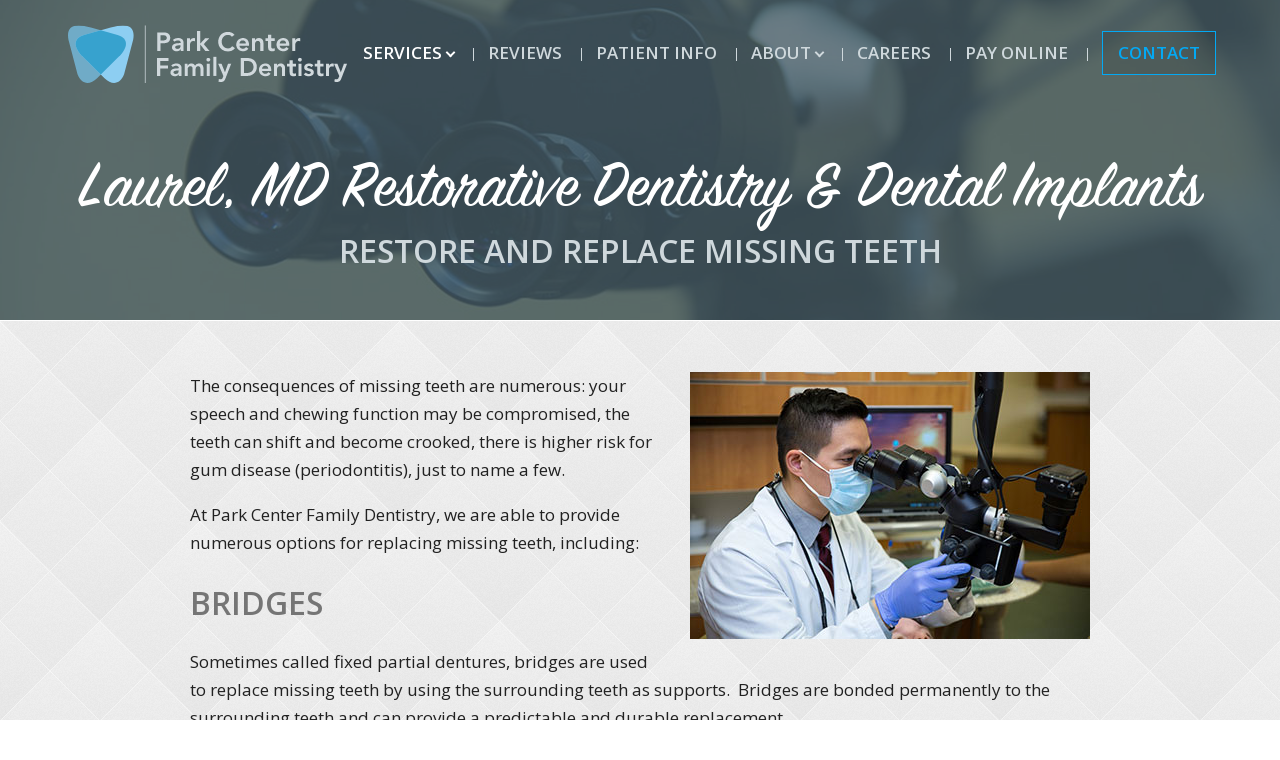

--- FILE ---
content_type: text/html; charset=UTF-8
request_url: https://parkcenterfamilydentistry.com/laurel-md-dental-implants-restorative-dentistry/
body_size: 9095
content:
<!DOCTYPE html>
<html lang="en-US">
<head>
	<meta charset="UTF-8">
	<meta name="viewport" content="width=device-width, initial-scale=1">
	<meta name="google-site-verification" content="AAOrbwpG99IaV_Wm6-jhPcjkD7Ue6QPyxrRNT39Cur0"/>
	<meta name='robots' content='index, follow, max-image-preview:large, max-snippet:-1, max-video-preview:-1' />
	<style>img:is([sizes="auto" i], [sizes^="auto," i]) { contain-intrinsic-size: 3000px 1500px }</style>
	
	<!-- This site is optimized with the Yoast SEO plugin v26.4 - https://yoast.com/wordpress/plugins/seo/ -->
	<title>Dentures, Implants - Dentist Laurel MD | Park Center Family Dentistry</title>
	<meta name="description" content="Dental implants, bridges, full/partial dentures are an appropriate way to replace missing and cracked teeth. For more information call us today." />
	<link rel="canonical" href="https://parkcenterfamilydentistry.com/laurel-md-dental-implants-restorative-dentistry/" />
	<meta property="og:locale" content="en_US" />
	<meta property="og:type" content="article" />
	<meta property="og:title" content="Dentures, Implants - Dentist Laurel MD | Park Center Family Dentistry" />
	<meta property="og:description" content="Dental implants, bridges, full/partial dentures are an appropriate way to replace missing and cracked teeth. For more information call us today." />
	<meta property="og:url" content="https://parkcenterfamilydentistry.com/laurel-md-dental-implants-restorative-dentistry/" />
	<meta property="og:site_name" content="Dentist Laurel MD | Park Center Family Dentistry" />
	<meta property="article:publisher" content="https://www.facebook.com/parkcenterfamilydentistry" />
	<meta property="article:modified_time" content="2017-02-07T16:09:16+00:00" />
	<meta property="og:image" content="https://parkcenterfamilydentistry.com/wp-content/uploads/2017/01/dr-tran-microscope.jpg" />
	<meta name="twitter:card" content="summary_large_image" />
	<meta name="twitter:label1" content="Est. reading time" />
	<meta name="twitter:data1" content="1 minute" />
	<script type="application/ld+json" class="yoast-schema-graph">{"@context":"https://schema.org","@graph":[{"@type":"WebPage","@id":"https://parkcenterfamilydentistry.com/laurel-md-dental-implants-restorative-dentistry/","url":"https://parkcenterfamilydentistry.com/laurel-md-dental-implants-restorative-dentistry/","name":"Dentures, Implants - Dentist Laurel MD | Park Center Family Dentistry","isPartOf":{"@id":"https://parkcenterfamilydentistry.com/#website"},"primaryImageOfPage":{"@id":"https://parkcenterfamilydentistry.com/laurel-md-dental-implants-restorative-dentistry/#primaryimage"},"image":{"@id":"https://parkcenterfamilydentistry.com/laurel-md-dental-implants-restorative-dentistry/#primaryimage"},"thumbnailUrl":"https://parkcenterfamilydentistry.com/wp-content/uploads/2017/01/dr-tran-microscope.jpg","datePublished":"2017-01-15T16:53:30+00:00","dateModified":"2017-02-07T16:09:16+00:00","description":"Dental implants, bridges, full/partial dentures are an appropriate way to replace missing and cracked teeth. For more information call us today.","breadcrumb":{"@id":"https://parkcenterfamilydentistry.com/laurel-md-dental-implants-restorative-dentistry/#breadcrumb"},"inLanguage":"en-US","potentialAction":[{"@type":"ReadAction","target":["https://parkcenterfamilydentistry.com/laurel-md-dental-implants-restorative-dentistry/"]}]},{"@type":"ImageObject","inLanguage":"en-US","@id":"https://parkcenterfamilydentistry.com/laurel-md-dental-implants-restorative-dentistry/#primaryimage","url":"https://parkcenterfamilydentistry.com/wp-content/uploads/2017/01/dr-tran-microscope.jpg","contentUrl":"https://parkcenterfamilydentistry.com/wp-content/uploads/2017/01/dr-tran-microscope.jpg","width":400,"height":267,"caption":"Dr. Tran Helps Restore Teeth"},{"@type":"BreadcrumbList","@id":"https://parkcenterfamilydentistry.com/laurel-md-dental-implants-restorative-dentistry/#breadcrumb","itemListElement":[{"@type":"ListItem","position":1,"name":"Home","item":"https://parkcenterfamilydentistry.com/"},{"@type":"ListItem","position":2,"name":"Laurel, MD Restorative Dentistry &#038; Dental Implants"}]},{"@type":"WebSite","@id":"https://parkcenterfamilydentistry.com/#website","url":"https://parkcenterfamilydentistry.com/","name":"Dentist Laurel MD | Park Center Family Dentistry","description":"","publisher":{"@id":"https://parkcenterfamilydentistry.com/#organization"},"potentialAction":[{"@type":"SearchAction","target":{"@type":"EntryPoint","urlTemplate":"https://parkcenterfamilydentistry.com/?s={search_term_string}"},"query-input":{"@type":"PropertyValueSpecification","valueRequired":true,"valueName":"search_term_string"}}],"inLanguage":"en-US"},{"@type":"Organization","@id":"https://parkcenterfamilydentistry.com/#organization","name":"Dentist Laurel MD | Park Center Family Dentistry","url":"https://parkcenterfamilydentistry.com/","logo":{"@type":"ImageObject","inLanguage":"en-US","@id":"https://parkcenterfamilydentistry.com/#/schema/logo/image/","url":"https://parkcenterfamilydentistry.com/wp-content/uploads/2016/12/park-center-family-dentistry.svg","contentUrl":"https://parkcenterfamilydentistry.com/wp-content/uploads/2016/12/park-center-family-dentistry.svg","caption":"Dentist Laurel MD | Park Center Family Dentistry"},"image":{"@id":"https://parkcenterfamilydentistry.com/#/schema/logo/image/"},"sameAs":["https://www.facebook.com/parkcenterfamilydentistry","https://www.instagram.com/parkcenterfamilydentistry/","https://www.youtube.com/channel/UCW_vfnZO0yPIJaUVOQJ22BQ"]}]}</script>
	<!-- / Yoast SEO plugin. -->


<link rel='dns-prefetch' href='//maps.googleapis.com' />
<link rel='dns-prefetch' href='//fonts.googleapis.com' />
<link href='https://fonts.gstatic.com' crossorigin rel='preconnect' />
		<style>
			.lazyload,
			.lazyloading {
				max-width: 100%;
			}
		</style>
				<!-- This site uses the Google Analytics by MonsterInsights plugin v9.10.0 - Using Analytics tracking - https://www.monsterinsights.com/ -->
		<!-- Note: MonsterInsights is not currently configured on this site. The site owner needs to authenticate with Google Analytics in the MonsterInsights settings panel. -->
					<!-- No tracking code set -->
				<!-- / Google Analytics by MonsterInsights -->
		<link rel='stylesheet' id='wp-block-library-css' href='https://parkcenterfamilydentistry.com/wp-includes/css/dist/block-library/style.min.css' type='text/css' media='all' />
<style id='classic-theme-styles-inline-css' type='text/css'>
/*! This file is auto-generated */
.wp-block-button__link{color:#fff;background-color:#32373c;border-radius:9999px;box-shadow:none;text-decoration:none;padding:calc(.667em + 2px) calc(1.333em + 2px);font-size:1.125em}.wp-block-file__button{background:#32373c;color:#fff;text-decoration:none}
</style>
<style id='global-styles-inline-css' type='text/css'>
:root{--wp--preset--aspect-ratio--square: 1;--wp--preset--aspect-ratio--4-3: 4/3;--wp--preset--aspect-ratio--3-4: 3/4;--wp--preset--aspect-ratio--3-2: 3/2;--wp--preset--aspect-ratio--2-3: 2/3;--wp--preset--aspect-ratio--16-9: 16/9;--wp--preset--aspect-ratio--9-16: 9/16;--wp--preset--color--black: #000000;--wp--preset--color--cyan-bluish-gray: #abb8c3;--wp--preset--color--white: #ffffff;--wp--preset--color--pale-pink: #f78da7;--wp--preset--color--vivid-red: #cf2e2e;--wp--preset--color--luminous-vivid-orange: #ff6900;--wp--preset--color--luminous-vivid-amber: #fcb900;--wp--preset--color--light-green-cyan: #7bdcb5;--wp--preset--color--vivid-green-cyan: #00d084;--wp--preset--color--pale-cyan-blue: #8ed1fc;--wp--preset--color--vivid-cyan-blue: #0693e3;--wp--preset--color--vivid-purple: #9b51e0;--wp--preset--gradient--vivid-cyan-blue-to-vivid-purple: linear-gradient(135deg,rgba(6,147,227,1) 0%,rgb(155,81,224) 100%);--wp--preset--gradient--light-green-cyan-to-vivid-green-cyan: linear-gradient(135deg,rgb(122,220,180) 0%,rgb(0,208,130) 100%);--wp--preset--gradient--luminous-vivid-amber-to-luminous-vivid-orange: linear-gradient(135deg,rgba(252,185,0,1) 0%,rgba(255,105,0,1) 100%);--wp--preset--gradient--luminous-vivid-orange-to-vivid-red: linear-gradient(135deg,rgba(255,105,0,1) 0%,rgb(207,46,46) 100%);--wp--preset--gradient--very-light-gray-to-cyan-bluish-gray: linear-gradient(135deg,rgb(238,238,238) 0%,rgb(169,184,195) 100%);--wp--preset--gradient--cool-to-warm-spectrum: linear-gradient(135deg,rgb(74,234,220) 0%,rgb(151,120,209) 20%,rgb(207,42,186) 40%,rgb(238,44,130) 60%,rgb(251,105,98) 80%,rgb(254,248,76) 100%);--wp--preset--gradient--blush-light-purple: linear-gradient(135deg,rgb(255,206,236) 0%,rgb(152,150,240) 100%);--wp--preset--gradient--blush-bordeaux: linear-gradient(135deg,rgb(254,205,165) 0%,rgb(254,45,45) 50%,rgb(107,0,62) 100%);--wp--preset--gradient--luminous-dusk: linear-gradient(135deg,rgb(255,203,112) 0%,rgb(199,81,192) 50%,rgb(65,88,208) 100%);--wp--preset--gradient--pale-ocean: linear-gradient(135deg,rgb(255,245,203) 0%,rgb(182,227,212) 50%,rgb(51,167,181) 100%);--wp--preset--gradient--electric-grass: linear-gradient(135deg,rgb(202,248,128) 0%,rgb(113,206,126) 100%);--wp--preset--gradient--midnight: linear-gradient(135deg,rgb(2,3,129) 0%,rgb(40,116,252) 100%);--wp--preset--font-size--small: 13px;--wp--preset--font-size--medium: 20px;--wp--preset--font-size--large: 36px;--wp--preset--font-size--x-large: 42px;--wp--preset--spacing--20: 0.44rem;--wp--preset--spacing--30: 0.67rem;--wp--preset--spacing--40: 1rem;--wp--preset--spacing--50: 1.5rem;--wp--preset--spacing--60: 2.25rem;--wp--preset--spacing--70: 3.38rem;--wp--preset--spacing--80: 5.06rem;--wp--preset--shadow--natural: 6px 6px 9px rgba(0, 0, 0, 0.2);--wp--preset--shadow--deep: 12px 12px 50px rgba(0, 0, 0, 0.4);--wp--preset--shadow--sharp: 6px 6px 0px rgba(0, 0, 0, 0.2);--wp--preset--shadow--outlined: 6px 6px 0px -3px rgba(255, 255, 255, 1), 6px 6px rgba(0, 0, 0, 1);--wp--preset--shadow--crisp: 6px 6px 0px rgba(0, 0, 0, 1);}:where(.is-layout-flex){gap: 0.5em;}:where(.is-layout-grid){gap: 0.5em;}body .is-layout-flex{display: flex;}.is-layout-flex{flex-wrap: wrap;align-items: center;}.is-layout-flex > :is(*, div){margin: 0;}body .is-layout-grid{display: grid;}.is-layout-grid > :is(*, div){margin: 0;}:where(.wp-block-columns.is-layout-flex){gap: 2em;}:where(.wp-block-columns.is-layout-grid){gap: 2em;}:where(.wp-block-post-template.is-layout-flex){gap: 1.25em;}:where(.wp-block-post-template.is-layout-grid){gap: 1.25em;}.has-black-color{color: var(--wp--preset--color--black) !important;}.has-cyan-bluish-gray-color{color: var(--wp--preset--color--cyan-bluish-gray) !important;}.has-white-color{color: var(--wp--preset--color--white) !important;}.has-pale-pink-color{color: var(--wp--preset--color--pale-pink) !important;}.has-vivid-red-color{color: var(--wp--preset--color--vivid-red) !important;}.has-luminous-vivid-orange-color{color: var(--wp--preset--color--luminous-vivid-orange) !important;}.has-luminous-vivid-amber-color{color: var(--wp--preset--color--luminous-vivid-amber) !important;}.has-light-green-cyan-color{color: var(--wp--preset--color--light-green-cyan) !important;}.has-vivid-green-cyan-color{color: var(--wp--preset--color--vivid-green-cyan) !important;}.has-pale-cyan-blue-color{color: var(--wp--preset--color--pale-cyan-blue) !important;}.has-vivid-cyan-blue-color{color: var(--wp--preset--color--vivid-cyan-blue) !important;}.has-vivid-purple-color{color: var(--wp--preset--color--vivid-purple) !important;}.has-black-background-color{background-color: var(--wp--preset--color--black) !important;}.has-cyan-bluish-gray-background-color{background-color: var(--wp--preset--color--cyan-bluish-gray) !important;}.has-white-background-color{background-color: var(--wp--preset--color--white) !important;}.has-pale-pink-background-color{background-color: var(--wp--preset--color--pale-pink) !important;}.has-vivid-red-background-color{background-color: var(--wp--preset--color--vivid-red) !important;}.has-luminous-vivid-orange-background-color{background-color: var(--wp--preset--color--luminous-vivid-orange) !important;}.has-luminous-vivid-amber-background-color{background-color: var(--wp--preset--color--luminous-vivid-amber) !important;}.has-light-green-cyan-background-color{background-color: var(--wp--preset--color--light-green-cyan) !important;}.has-vivid-green-cyan-background-color{background-color: var(--wp--preset--color--vivid-green-cyan) !important;}.has-pale-cyan-blue-background-color{background-color: var(--wp--preset--color--pale-cyan-blue) !important;}.has-vivid-cyan-blue-background-color{background-color: var(--wp--preset--color--vivid-cyan-blue) !important;}.has-vivid-purple-background-color{background-color: var(--wp--preset--color--vivid-purple) !important;}.has-black-border-color{border-color: var(--wp--preset--color--black) !important;}.has-cyan-bluish-gray-border-color{border-color: var(--wp--preset--color--cyan-bluish-gray) !important;}.has-white-border-color{border-color: var(--wp--preset--color--white) !important;}.has-pale-pink-border-color{border-color: var(--wp--preset--color--pale-pink) !important;}.has-vivid-red-border-color{border-color: var(--wp--preset--color--vivid-red) !important;}.has-luminous-vivid-orange-border-color{border-color: var(--wp--preset--color--luminous-vivid-orange) !important;}.has-luminous-vivid-amber-border-color{border-color: var(--wp--preset--color--luminous-vivid-amber) !important;}.has-light-green-cyan-border-color{border-color: var(--wp--preset--color--light-green-cyan) !important;}.has-vivid-green-cyan-border-color{border-color: var(--wp--preset--color--vivid-green-cyan) !important;}.has-pale-cyan-blue-border-color{border-color: var(--wp--preset--color--pale-cyan-blue) !important;}.has-vivid-cyan-blue-border-color{border-color: var(--wp--preset--color--vivid-cyan-blue) !important;}.has-vivid-purple-border-color{border-color: var(--wp--preset--color--vivid-purple) !important;}.has-vivid-cyan-blue-to-vivid-purple-gradient-background{background: var(--wp--preset--gradient--vivid-cyan-blue-to-vivid-purple) !important;}.has-light-green-cyan-to-vivid-green-cyan-gradient-background{background: var(--wp--preset--gradient--light-green-cyan-to-vivid-green-cyan) !important;}.has-luminous-vivid-amber-to-luminous-vivid-orange-gradient-background{background: var(--wp--preset--gradient--luminous-vivid-amber-to-luminous-vivid-orange) !important;}.has-luminous-vivid-orange-to-vivid-red-gradient-background{background: var(--wp--preset--gradient--luminous-vivid-orange-to-vivid-red) !important;}.has-very-light-gray-to-cyan-bluish-gray-gradient-background{background: var(--wp--preset--gradient--very-light-gray-to-cyan-bluish-gray) !important;}.has-cool-to-warm-spectrum-gradient-background{background: var(--wp--preset--gradient--cool-to-warm-spectrum) !important;}.has-blush-light-purple-gradient-background{background: var(--wp--preset--gradient--blush-light-purple) !important;}.has-blush-bordeaux-gradient-background{background: var(--wp--preset--gradient--blush-bordeaux) !important;}.has-luminous-dusk-gradient-background{background: var(--wp--preset--gradient--luminous-dusk) !important;}.has-pale-ocean-gradient-background{background: var(--wp--preset--gradient--pale-ocean) !important;}.has-electric-grass-gradient-background{background: var(--wp--preset--gradient--electric-grass) !important;}.has-midnight-gradient-background{background: var(--wp--preset--gradient--midnight) !important;}.has-small-font-size{font-size: var(--wp--preset--font-size--small) !important;}.has-medium-font-size{font-size: var(--wp--preset--font-size--medium) !important;}.has-large-font-size{font-size: var(--wp--preset--font-size--large) !important;}.has-x-large-font-size{font-size: var(--wp--preset--font-size--x-large) !important;}
:where(.wp-block-post-template.is-layout-flex){gap: 1.25em;}:where(.wp-block-post-template.is-layout-grid){gap: 1.25em;}
:where(.wp-block-columns.is-layout-flex){gap: 2em;}:where(.wp-block-columns.is-layout-grid){gap: 2em;}
:root :where(.wp-block-pullquote){font-size: 1.5em;line-height: 1.6;}
</style>
<link rel='stylesheet' id='contact-form-7-css' href='https://parkcenterfamilydentistry.com/wp-content/plugins/contact-form-7/includes/css/styles.css' type='text/css' media='all' />
<link rel='stylesheet' id='wp-components-css' href='https://parkcenterfamilydentistry.com/wp-includes/css/dist/components/style.min.css' type='text/css' media='all' />
<link rel='stylesheet' id='godaddy-styles-css' href='https://parkcenterfamilydentistry.com/wp-content/mu-plugins/vendor/wpex/godaddy-launch/includes/Dependencies/GoDaddy/Styles/build/latest.css' type='text/css' media='all' />
<link rel='stylesheet' id='site-fonts-css' href='https://fonts.googleapis.com/css?family=Open+Sans%3A400%2C400i%2C600%2C600i%2C700%2C700i%2C800%2C800i&#038;subset=latin%2Clatin-ext' type='text/css' media='all' />
<link rel='stylesheet' id='site-style-css' href='https://parkcenterfamilydentistry.com/wp-content/themes/parkcenter/assets/css/style.css' type='text/css' media='all' />
<script type="text/javascript" src="https://parkcenterfamilydentistry.com/wp-includes/js/jquery/jquery.min.js" id="jquery-core-js"></script>
<script type="text/javascript" src="https://parkcenterfamilydentistry.com/wp-includes/js/jquery/jquery-migrate.min.js" id="jquery-migrate-js"></script>
<link rel="https://api.w.org/" href="https://parkcenterfamilydentistry.com/wp-json/" /><link rel="alternate" title="JSON" type="application/json" href="https://parkcenterfamilydentistry.com/wp-json/wp/v2/pages/1236" /><link rel='shortlink' href='https://parkcenterfamilydentistry.com/?p=1236' />
<link rel="alternate" title="oEmbed (JSON)" type="application/json+oembed" href="https://parkcenterfamilydentistry.com/wp-json/oembed/1.0/embed?url=https%3A%2F%2Fparkcenterfamilydentistry.com%2Flaurel-md-dental-implants-restorative-dentistry%2F" />
<link rel="alternate" title="oEmbed (XML)" type="text/xml+oembed" href="https://parkcenterfamilydentistry.com/wp-json/oembed/1.0/embed?url=https%3A%2F%2Fparkcenterfamilydentistry.com%2Flaurel-md-dental-implants-restorative-dentistry%2F&#038;format=xml" />
		<script>
			document.documentElement.className = document.documentElement.className.replace('no-js', 'js');
		</script>
				<style>
			.no-js img.lazyload {
				display: none;
			}

			figure.wp-block-image img.lazyloading {
				min-width: 150px;
			}

			.lazyload,
			.lazyloading {
				--smush-placeholder-width: 100px;
				--smush-placeholder-aspect-ratio: 1/1;
				width: var(--smush-image-width, var(--smush-placeholder-width)) !important;
				aspect-ratio: var(--smush-image-aspect-ratio, var(--smush-placeholder-aspect-ratio)) !important;
			}

						.lazyload, .lazyloading {
				opacity: 0;
			}

			.lazyloaded {
				opacity: 1;
				transition: opacity 400ms;
				transition-delay: 0ms;
			}

					</style>
		<link rel="icon" href="https://parkcenterfamilydentistry.com/wp-content/uploads/2016/12/park-center-dentist.png" sizes="32x32" />
<link rel="icon" href="https://parkcenterfamilydentistry.com/wp-content/uploads/2016/12/park-center-dentist.png" sizes="192x192" />
<link rel="apple-touch-icon" href="https://parkcenterfamilydentistry.com/wp-content/uploads/2016/12/park-center-dentist.png" />
<meta name="msapplication-TileImage" content="https://parkcenterfamilydentistry.com/wp-content/uploads/2016/12/park-center-dentist.png" />
</head>

<body class="wp-singular page-template page-template-templates page-template-service page-template-templatesservice-php page page-id-1236 wp-custom-logo wp-theme-parkcenter has-header-image has-header-video">
<div class="site-header-wrapper">
	<header class="site-header">
		<div class="container clearfix">
			<div class="navbar">
				<div class="nav-wrapper">
					<button class="btn-toggle-menu hamburger hamburger--squeeze hide-on-large-only" type="button" aria-label="Menu">
						<span class="hamburger-box"><span class="hamburger-inner"></span></span>
						<span class="hamburger-label">Menu</span>
					</button>

					<nav id="primary-menu" class="nav-collapse"><ul id="menu-primary-menu" class="nav"><li id="menu-item-1155" class="menu-item menu-item-type-post_type menu-item-object-page current-menu-ancestor current-menu-parent current_page_parent current_page_ancestor menu-item-has-children menu-item-1155"><a href="https://parkcenterfamilydentistry.com/preventative-dentistry-laurel-md/">Services</a>
<ul class="sub-menu">
	<li id="menu-item-1255" class="menu-item menu-item-type-post_type menu-item-object-page menu-item-1255"><a href="https://parkcenterfamilydentistry.com/preventative-dentistry-laurel-md/">Preventative Dentistry</a></li>
	<li id="menu-item-1252" class="menu-item menu-item-type-post_type menu-item-object-page menu-item-1252"><a href="https://parkcenterfamilydentistry.com/cosmetic-dentist-laurel-md/">Cosmetic Dentistry</a></li>
	<li id="menu-item-1253" class="menu-item menu-item-type-post_type menu-item-object-page menu-item-1253"><a href="https://parkcenterfamilydentistry.com/laurel-md-general-dentistry/">General Dentistry</a></li>
	<li id="menu-item-1254" class="menu-item menu-item-type-post_type menu-item-object-page current-menu-item page_item page-item-1236 current_page_item menu-item-1254"><a href="https://parkcenterfamilydentistry.com/laurel-md-dental-implants-restorative-dentistry/" aria-current="page">Restorative &#038; Implant Dentistry</a></li>
</ul>
</li>
<li id="menu-item-927" class="menu-item menu-item-type-post_type menu-item-object-page menu-item-927"><a href="https://parkcenterfamilydentistry.com/reviews/">Reviews</a></li>
<li id="menu-item-836" class="menu-item menu-item-type-post_type menu-item-object-page menu-item-836"><a href="https://parkcenterfamilydentistry.com/patient-information/">Patient Info</a></li>
<li id="menu-item-628" class="menu-item menu-item-type-post_type menu-item-object-page menu-item-has-children menu-item-628"><a href="https://parkcenterfamilydentistry.com/bernard-tran-dds/">About</a>
<ul class="sub-menu">
	<li id="menu-item-1135" class="menu-item menu-item-type-post_type menu-item-object-page menu-item-1135"><a href="https://parkcenterfamilydentistry.com/bernard-tran-dds/">Dr. Bernard Tran</a></li>
	<li id="menu-item-1156" class="menu-item menu-item-type-post_type menu-item-object-page menu-item-1156"><a href="https://parkcenterfamilydentistry.com/team/">Meet the Team</a></li>
	<li id="menu-item-1307" class="menu-item menu-item-type-post_type menu-item-object-page menu-item-1307"><a href="https://parkcenterfamilydentistry.com/comfort-technology/">Comfort &#038; Technology</a></li>
	<li id="menu-item-1223" class="menu-item menu-item-type-post_type menu-item-object-page menu-item-1223"><a href="https://parkcenterfamilydentistry.com/dental-office-laurel-md/">Our Office</a></li>
</ul>
</li>
<li id="menu-item-9971" class="menu-item menu-item-type-post_type menu-item-object-page menu-item-9971"><a href="https://parkcenterfamilydentistry.com/careers-at-park-center-family-dentistry/">Careers</a></li>
<li id="menu-item-1476" class="menu-item menu-item-type-custom menu-item-object-custom menu-item-1476"><a target="_blank" href="https://gateway.clearent.net:443/paylink/000001200062/10010892">Pay Online</a></li>
<li id="menu-item-1313" class="menu-item menu-item-type-custom menu-item-object-custom menu-item-1313"><a href="#contacts">Contact</a></li>
</ul></nav>				</div>
			</div>

			<div class="site-brand">
				<a href="https://parkcenterfamilydentistry.com/" class="custom-logo-link" rel="home"><img src="https://parkcenterfamilydentistry.com/wp-content/uploads/2016/12/park-center-family-dentistry.svg" class="custom-logo" alt="Dentist Laurel MD Park Center Family Dentistry" decoding="async" /></a>			</div>

			<div class="header-mobile-parts hide-on-large-only">
				
	<div class="address">
		<i class="icon-location"></i> 		<span class="street">14207 Park Center Dr, Ste 105</span>,
		<span class="locality">Laurel</span>,
		<span class="region">MD</span>
		<span class="postal-code">20707</span>
		<i class="icon-location"></i> 	</div>

	
				<div class="contact-block">
					
	<a href="tel:3017769686" class="phone">(301) 776-9686</a>

						<span class="divider">|</span>
					<a href="#contacts" class="btn-request-appointment">Appointment</a>
				</div>
			</div>
		</div>
	</header>

			<div id="wp-custom-header" class="wp-custom-header">
			<img width="1920" height="1200" src="https://parkcenterfamilydentistry.com/wp-content/uploads/2017/01/cropped-modern-dental-technology.jpg" class="attachment-full size-full" alt="" decoding="async" fetchpriority="high" srcset="https://parkcenterfamilydentistry.com/wp-content/uploads/2017/01/cropped-modern-dental-technology.jpg 1920w, https://parkcenterfamilydentistry.com/wp-content/uploads/2017/01/cropped-modern-dental-technology-992x620.jpg 992w, https://parkcenterfamilydentistry.com/wp-content/uploads/2017/01/cropped-modern-dental-technology-768x480.jpg 768w, https://parkcenterfamilydentistry.com/wp-content/uploads/2017/01/cropped-modern-dental-technology-1040x650.jpg 1040w" sizes="(max-width: 1920px) 100vw, 1920px" />		</div>
	</div>

<main class="site-main">
	<article class="post-1236 page type-page status-publish hentry">
		<header class="entry-header">
			<div class="container">
				<h1 class="entry-title">Laurel, MD Restorative Dentistry &#038; Dental Implants</h1>
									<h2 class="entry-subtitle">Restore and Replace Missing Teeth</h2>
							</div>
		</header><!-- /.entry-header -->

		<div class="entry-content">
			<div class="container">
				<p><img decoding="async" class="alignright size-full wp-image-1268" src="https://parkcenterfamilydentistry.com/wp-content/uploads/2017/01/dr-tran-microscope.jpg" alt="Dr. Tran Helps Restore Teeth" width="400" height="267" />The consequences of missing teeth are numerous: your speech and chewing function may be compromised, the teeth can shift and become crooked, there is higher risk for gum disease (periodontitis), just to name a few.</p>
<p>At Park Center Family Dentistry, we are able to provide numerous options for replacing missing teeth, including:</p>
<h2>Bridges</h2>
<p>Sometimes called fixed partial dentures, bridges are used to replace missing teeth by using the surrounding teeth as supports.  Bridges are bonded permanently to the surrounding teeth and can provide a predictable and durable replacement.</p>
<h2>Full and Partial Dentures<b> </b></h2>
<p>Dentures boost confidence, reduce the risk of bone loss, improve function, and give patients their smiles back.   Many patients who have lost most or all of their natural teeth can restore their smiles with our custom made full and partial dentures.</p>
<h2>Dental Implants</h2>
<p>Dr. Tran is proud to provide start-to-finish dental implant services to his patients, including placement and restoration.  A dental implant is an artificial root surgically anchored to the jawbone. Once your prosthetic tooth root bonds naturally with bone tissue to create a solid foundation, Dr. Tran can attach a crown to the implanted post. Dental implants are the tooth replacements that most closely imitate nature.</p>
<p>Dental implants can also be used to make full and partial dentures more stable in the mouth. If you’re having an issue with a loose denture, <a href="#contacts">ask Dr. Tran</a> about how implants might be able to help.</p>

							</div>
		</div><!-- /.entry-content -->
	</article><!-- /.hentry -->


<section class="local-navigation">
	<div class="container">
		<div class="local-navigation-title">More Information</div>

		<div class="local-navigation-content">
			<nav class="local-navigation-links">
				<ul>
											<li>
							<a href="https://parkcenterfamilydentistry.com/preventative-dentistry-laurel-md/" rel="bookmark">
								Preventative Dentistry							</a>
						</li>
											<li>
							<a href="https://parkcenterfamilydentistry.com/cosmetic-dentist-laurel-md/" rel="bookmark">
								Cosmetic Dentistry							</a>
						</li>
											<li>
							<a href="https://parkcenterfamilydentistry.com/laurel-md-general-dentistry/" rel="bookmark">
								General Dentistry							</a>
						</li>
											<li>
							<a href="https://parkcenterfamilydentistry.com/laurel-md-dental-implants-restorative-dentistry/" rel="bookmark">
								Restorative & Implant Dentistry							</a>
						</li>
									</ul>
			</nav>
		</div>
	</div>
</section>

</main><!-- /.site-main -->

<footer class="site-footer">
	<div class="footer-main parallax-window"
	     style="background-image: url('https://parkcenterfamilydentistry.com/wp-content/uploads/2017/01/park-center-dentist.jpg');"
	     id="contacts">
		<div class="container">
			<div class="row">
				<div class="col s12 m6 l4">
					<div class="seo-location"><div class="business-name">Park Center Family Dentistry</div><div class="dentists-list"><div class="dentist-name">Dr. Bernard Tran</div></div>
			<div class="seo-address-wrapper">
				
				<div class="inner">
					<span class="street-address">14207 Park Center Dr, Ste 105</span>,<br>
					<span class="locality">Laurel</span>,
					<span class="region">MD</span>
					<span class="postal-code">20707</span>
				</div>
			</div><div class="telephone"><a href="tel:3017769686">(301) 776-9686</a></div><div class="email"><a href="mailto:s&#109;&#105;l&#101;&#64;par&#107;center&#102;&#97;mily&#100;&#101;&#110;tistry&#46;com">s&#109;&#105;l&#101;&#64;par&#107;center&#102;&#97;mily&#100;&#101;&#110;tistry&#46;com</a></div></div>
							<nav class="social-links">
							<a href="https://www.facebook.com/parkcenterfamilydentistry" title="Like us on Facebook" target="_blank">
					<img width="34" height="34" src="https://parkcenterfamilydentistry.com/wp-content/uploads/2017/01/facebook.jpg" class="attachment-full size-full" alt="Facebook" decoding="async" />				</a>
							<a href="https://www.instagram.com/parkcenterfamilydentistry/" title="Follow us on Instagram" target="_blank">
					<img width="34" height="34" src="https://parkcenterfamilydentistry.com/wp-content/uploads/2017/01/instagram.jpg" class="attachment-full size-full" alt="Instagram" decoding="async" loading="lazy" />				</a>
							<a href="https://www.youtube.com/channel/UCW_vfnZO0yPIJaUVOQJ22BQ" title="Watch us on YouTube" target="_blank">
					<img width="34" height="34" src="https://parkcenterfamilydentistry.com/wp-content/uploads/2017/01/yt.png" class="attachment-full size-full" alt="YouTube" decoding="async" loading="lazy" />				</a>
							<a href="https://www.google.com/maps?cid=2651372339668824308&#038;hl=en" title="Find Us on Google Plus" target="_blank">
					<img width="34" height="34" src="https://parkcenterfamilydentistry.com/wp-content/uploads/2017/02/gp.jpg" class="attachment-full size-full" alt="Google Plus" decoding="async" loading="lazy" />				</a>
					</nav>
					</div>

				<div class="col s12 m6 l4">
					<div class="col-title">Office Hours</div>

					
		<table class="opening-hours ">
			<tbody>
							<tr>
					<td class="day">
												Monday											</td>
					<td class="time">
												7:00 <span>am</span> - 3:00 <span>pm</span>											</td>
				</tr>
							<tr>
					<td class="day">
												Tuesday											</td>
					<td class="time">
												7:00 <span>am</span> - 3:00 <span>pm</span>											</td>
				</tr>
							<tr>
					<td class="day">
												Wednesday											</td>
					<td class="time">
												7:00 <span>am</span> - 3:00 <span>pm</span>											</td>
				</tr>
							<tr>
					<td class="day">
												Friday											</td>
					<td class="time">
												7:00 <span>am</span> - 3:00 <span>pm</span>											</td>
				</tr>
						</tbody>
		</table>

		
									</div>

				<div class="col s12 m8 l4 offset-m2">
					<div class="col-title">Contact the Doctor</div>

					
<div class="wpcf7 no-js" id="wpcf7-f413-p1236-o1" lang="en-CA" dir="ltr" data-wpcf7-id="413">
<div class="screen-reader-response"><p role="status" aria-live="polite" aria-atomic="true"></p> <ul></ul></div>
<form action="/laurel-md-dental-implants-restorative-dentistry/#wpcf7-f413-p1236-o1" method="post" class="wpcf7-form init" aria-label="Contact form" novalidate="novalidate" data-status="init">
<fieldset class="hidden-fields-container"><input type="hidden" name="_wpcf7" value="413" /><input type="hidden" name="_wpcf7_version" value="6.1.4" /><input type="hidden" name="_wpcf7_locale" value="en_CA" /><input type="hidden" name="_wpcf7_unit_tag" value="wpcf7-f413-p1236-o1" /><input type="hidden" name="_wpcf7_container_post" value="1236" /><input type="hidden" name="_wpcf7_posted_data_hash" value="" /><input type="hidden" name="_wpcf7_recaptcha_response" value="" />
</fieldset>
<div class="fields-wrapper">
<div class="wpcf7-response-output" aria-hidden="true"></div>
	<div class="input-field">
		<p><span class="wpcf7-form-control-wrap" data-name="request_name"><input size="40" maxlength="400" class="wpcf7-form-control wpcf7-text wpcf7-validates-as-required validate" aria-required="true" aria-invalid="false" placeholder="Name*" value="" type="text" name="request_name" /></span>
		</p>
	</div>
	<div class="input-field">
		<p><span class="wpcf7-form-control-wrap" data-name="request_email"><input size="40" maxlength="400" class="wpcf7-form-control wpcf7-email wpcf7-validates-as-required wpcf7-text wpcf7-validates-as-email validate" aria-required="true" aria-invalid="false" placeholder="Email*" value="" type="email" name="request_email" /></span>
		</p>
	</div>
	<div class="input-field">
		<p><span class="wpcf7-form-control-wrap" data-name="request_phone"><input size="40" maxlength="400" class="wpcf7-form-control wpcf7-tel wpcf7-text wpcf7-validates-as-tel validate" aria-invalid="false" placeholder="Phone Number" value="" type="tel" name="request_phone" /></span>
		</p>
	</div>
	<div class="input-field">
		<p><span class="wpcf7-form-control-wrap" data-name="request_msg"><textarea cols="40" rows="10" maxlength="2000" class="wpcf7-form-control wpcf7-textarea validate" aria-invalid="false" placeholder="Your Message" name="request_msg"></textarea></span>
		</p>
	</div>
</div>
<div class="submit-button">
	<p><button class="btn-submit" type="submit" name="action">Send Request</button>
	</p>
</div>
</form>
</div>
				</div>
			</div>
		</div>
	</div><!-- /.footer-main -->

	<div class="footer-map">
					<div class="view-larger-map">
				<a href="https://www.google.com/maps?cid=2651372339668824308&#038;hl=en" target="_blank">
					View Larger Map
				</a>
			</div>
		
					<div class="acf-map">
				<div class="marker" data-lat="39.084385195574114" data-lng="-76.87746528703309"
				     data-icon="https://parkcenterfamilydentistry.com/wp-content/uploads/2017/01/map-marker1.png">
					
	<div class="">
		<div class="business-name"><b>Park Center Family Dentistry</b></div>

		<div class="address-wrapper">
			<span>14207 Park Center Dr, Ste 105</span>,
			<span>Laurel</span>,
			<span>MD</span>
			<span>20707</span>
		</div>
		
		<div class="telephone"><a href="tel:3017769686">(301) 776-9686</a></div>
		<div class="email"><a href="mailto:&#115;&#109;ile&#64;pa&#114;&#107;&#99;ent&#101;r&#102;&#97;mily&#100;entis&#116;ry&#46;&#99;&#111;&#109;">&#115;&#109;ile&#64;pa&#114;&#107;&#99;ent&#101;r&#102;&#97;mily&#100;entis&#116;ry&#46;&#99;&#111;&#109;</a></div>
	</div>				</div>
			</div>
			</div><!-- /.footer-map -->

	<div class="footer-copy">
		<div class="container">
			<span class="copy">© Park Center Family Dentistry. All rights reserved. | <a href="/sitemap/">Sitemap</a> | <a href="/privacy-policy/">Privacy Policy</a></span>
			|
			<span class="developer">Website design by <a href="http://ninainteractive.com/" target="_blank"
			                                             rel="nofollow">Nina Interactive</a></span>
		</div><!-- /.container -->
	</div><!-- /.footer-copy-->

	<div class="mobile-sticked hide-on-large-only">
		<div class="contact-block">
			
	<a href="tel:3017769686" class="phone">(301) 776-9686</a>

				<span class="divider hide-on-small-and-down">|</span>
			<a href="#contacts" class="btn-request-appointment hide-on-small-and-down">Appointment</a>
		</div>
	</div>
</footer>


<script type="speculationrules">
{"prefetch":[{"source":"document","where":{"and":[{"href_matches":"\/*"},{"not":{"href_matches":["\/wp-*.php","\/wp-admin\/*","\/wp-content\/uploads\/*","\/wp-content\/*","\/wp-content\/plugins\/*","\/wp-content\/themes\/parkcenter\/*","\/*\\?(.+)"]}},{"not":{"selector_matches":"a[rel~=\"nofollow\"]"}},{"not":{"selector_matches":".no-prefetch, .no-prefetch a"}}]},"eagerness":"conservative"}]}
</script>

	<script type="application/ld+json">
		{
		  "@context": "http://schema.org",
		  "@type": "Dentist",
		  "image": "https://parkcenterfamilydentistry.com/wp-content/uploads/2016/12/park-center-family-dentistry.svg",
		  "name": "Park Center Family Dentistry",
		  "address": {
		    "@type": "PostalAddress",
		    "streetAddress": "14207 Park Center Dr, Ste 105",
		    "addressLocality": "Laurel",
		    "addressRegion": "MD",
		    "postalCode": "20707",
		    "addressCountry": "US"
		  },
		  		  "geo": {
		    "@type": "GeoCoordinates",
		    "latitude": 39.084385195574114,
		    "longitude": -76.87746528703309		  },
		  		  "url": "https://parkcenterfamilydentistry.com",
		  "telephone": "3017769686",
		  "email": "&#115;mil&#101;&#64;&#112;ark&#99;&#101;&#110;t&#101;rf&#97;&#109;il&#121;&#100;en&#116;i&#115;try.&#99;om",
		   		  "employee": [{
			    "@type": "Person",
			    "name": "Dr. Bernard Tran"
			  }],
		  		  "openingHoursSpecification": [
		    {
				"@type": "OpeningHoursSpecification",
				"dayOfWeek": "Monday",
				"opens": "07:00",
				"closes": "15:00"
			},
{
				"@type": "OpeningHoursSpecification",
				"dayOfWeek": "Tuesday",
				"opens": "07:00",
				"closes": "15:00"
			},
{
				"@type": "OpeningHoursSpecification",
				"dayOfWeek": "Wednesday",
				"opens": "07:00",
				"closes": "15:00"
			},
{
				"@type": "OpeningHoursSpecification",
				"dayOfWeek": "Friday",
				"opens": "07:00",
				"closes": "15:00"
			}		  ]
		}
	</script>

	<script type="text/javascript" src="https://parkcenterfamilydentistry.com/wp-includes/js/dist/hooks.min.js" id="wp-hooks-js"></script>
<script type="text/javascript" src="https://parkcenterfamilydentistry.com/wp-includes/js/dist/i18n.min.js" id="wp-i18n-js"></script>
<script type="text/javascript" id="wp-i18n-js-after">
/* <![CDATA[ */
wp.i18n.setLocaleData( { 'text direction\u0004ltr': [ 'ltr' ] } );
/* ]]> */
</script>
<script type="text/javascript" src="https://parkcenterfamilydentistry.com/wp-content/plugins/contact-form-7/includes/swv/js/index.js" id="swv-js"></script>
<script type="text/javascript" id="contact-form-7-js-before">
/* <![CDATA[ */
var wpcf7 = {
    "api": {
        "root": "https:\/\/parkcenterfamilydentistry.com\/wp-json\/",
        "namespace": "contact-form-7\/v1"
    },
    "cached": 1
};
/* ]]> */
</script>
<script type="text/javascript" src="https://parkcenterfamilydentistry.com/wp-content/plugins/contact-form-7/includes/js/index.js" id="contact-form-7-js"></script>
<script type="text/javascript" src="https://maps.googleapis.com/maps/api/js?key=AIzaSyCKZ0VvHBuLfSZfI_bXuxH6E9kFsizudGM" id="google-maps-js"></script>
<script type="text/javascript" src="https://parkcenterfamilydentistry.com/wp-content/themes/parkcenter/assets/js/parallax.min.js" id="parallax-js"></script>
<script type="text/javascript" src="https://parkcenterfamilydentistry.com/wp-content/themes/parkcenter/assets/js/site-script.min.js" id="site-script-js"></script>
<script type="text/javascript" src="https://www.google.com/recaptcha/api.js?render=6LeZkfkdAAAAANA-TgwpIGKqIwhnu0IjFmJoIXpB" id="google-recaptcha-js"></script>
<script type="text/javascript" src="https://parkcenterfamilydentistry.com/wp-includes/js/dist/vendor/wp-polyfill.min.js" id="wp-polyfill-js"></script>
<script type="text/javascript" id="wpcf7-recaptcha-js-before">
/* <![CDATA[ */
var wpcf7_recaptcha = {
    "sitekey": "6LeZkfkdAAAAANA-TgwpIGKqIwhnu0IjFmJoIXpB",
    "actions": {
        "homepage": "homepage",
        "contactform": "contactform"
    }
};
/* ]]> */
</script>
<script type="text/javascript" src="https://parkcenterfamilydentistry.com/wp-content/plugins/contact-form-7/modules/recaptcha/index.js" id="wpcf7-recaptcha-js"></script>

</body>
</html>

--- FILE ---
content_type: text/html; charset=utf-8
request_url: https://www.google.com/recaptcha/api2/anchor?ar=1&k=6LeZkfkdAAAAANA-TgwpIGKqIwhnu0IjFmJoIXpB&co=aHR0cHM6Ly9wYXJrY2VudGVyZmFtaWx5ZGVudGlzdHJ5LmNvbTo0NDM.&hl=en&v=TkacYOdEJbdB_JjX802TMer9&size=invisible&anchor-ms=120000&execute-ms=15000&cb=x9qljx7juhet
body_size: 45484
content:
<!DOCTYPE HTML><html dir="ltr" lang="en"><head><meta http-equiv="Content-Type" content="text/html; charset=UTF-8">
<meta http-equiv="X-UA-Compatible" content="IE=edge">
<title>reCAPTCHA</title>
<style type="text/css">
/* cyrillic-ext */
@font-face {
  font-family: 'Roboto';
  font-style: normal;
  font-weight: 400;
  src: url(//fonts.gstatic.com/s/roboto/v18/KFOmCnqEu92Fr1Mu72xKKTU1Kvnz.woff2) format('woff2');
  unicode-range: U+0460-052F, U+1C80-1C8A, U+20B4, U+2DE0-2DFF, U+A640-A69F, U+FE2E-FE2F;
}
/* cyrillic */
@font-face {
  font-family: 'Roboto';
  font-style: normal;
  font-weight: 400;
  src: url(//fonts.gstatic.com/s/roboto/v18/KFOmCnqEu92Fr1Mu5mxKKTU1Kvnz.woff2) format('woff2');
  unicode-range: U+0301, U+0400-045F, U+0490-0491, U+04B0-04B1, U+2116;
}
/* greek-ext */
@font-face {
  font-family: 'Roboto';
  font-style: normal;
  font-weight: 400;
  src: url(//fonts.gstatic.com/s/roboto/v18/KFOmCnqEu92Fr1Mu7mxKKTU1Kvnz.woff2) format('woff2');
  unicode-range: U+1F00-1FFF;
}
/* greek */
@font-face {
  font-family: 'Roboto';
  font-style: normal;
  font-weight: 400;
  src: url(//fonts.gstatic.com/s/roboto/v18/KFOmCnqEu92Fr1Mu4WxKKTU1Kvnz.woff2) format('woff2');
  unicode-range: U+0370-0377, U+037A-037F, U+0384-038A, U+038C, U+038E-03A1, U+03A3-03FF;
}
/* vietnamese */
@font-face {
  font-family: 'Roboto';
  font-style: normal;
  font-weight: 400;
  src: url(//fonts.gstatic.com/s/roboto/v18/KFOmCnqEu92Fr1Mu7WxKKTU1Kvnz.woff2) format('woff2');
  unicode-range: U+0102-0103, U+0110-0111, U+0128-0129, U+0168-0169, U+01A0-01A1, U+01AF-01B0, U+0300-0301, U+0303-0304, U+0308-0309, U+0323, U+0329, U+1EA0-1EF9, U+20AB;
}
/* latin-ext */
@font-face {
  font-family: 'Roboto';
  font-style: normal;
  font-weight: 400;
  src: url(//fonts.gstatic.com/s/roboto/v18/KFOmCnqEu92Fr1Mu7GxKKTU1Kvnz.woff2) format('woff2');
  unicode-range: U+0100-02BA, U+02BD-02C5, U+02C7-02CC, U+02CE-02D7, U+02DD-02FF, U+0304, U+0308, U+0329, U+1D00-1DBF, U+1E00-1E9F, U+1EF2-1EFF, U+2020, U+20A0-20AB, U+20AD-20C0, U+2113, U+2C60-2C7F, U+A720-A7FF;
}
/* latin */
@font-face {
  font-family: 'Roboto';
  font-style: normal;
  font-weight: 400;
  src: url(//fonts.gstatic.com/s/roboto/v18/KFOmCnqEu92Fr1Mu4mxKKTU1Kg.woff2) format('woff2');
  unicode-range: U+0000-00FF, U+0131, U+0152-0153, U+02BB-02BC, U+02C6, U+02DA, U+02DC, U+0304, U+0308, U+0329, U+2000-206F, U+20AC, U+2122, U+2191, U+2193, U+2212, U+2215, U+FEFF, U+FFFD;
}
/* cyrillic-ext */
@font-face {
  font-family: 'Roboto';
  font-style: normal;
  font-weight: 500;
  src: url(//fonts.gstatic.com/s/roboto/v18/KFOlCnqEu92Fr1MmEU9fCRc4AMP6lbBP.woff2) format('woff2');
  unicode-range: U+0460-052F, U+1C80-1C8A, U+20B4, U+2DE0-2DFF, U+A640-A69F, U+FE2E-FE2F;
}
/* cyrillic */
@font-face {
  font-family: 'Roboto';
  font-style: normal;
  font-weight: 500;
  src: url(//fonts.gstatic.com/s/roboto/v18/KFOlCnqEu92Fr1MmEU9fABc4AMP6lbBP.woff2) format('woff2');
  unicode-range: U+0301, U+0400-045F, U+0490-0491, U+04B0-04B1, U+2116;
}
/* greek-ext */
@font-face {
  font-family: 'Roboto';
  font-style: normal;
  font-weight: 500;
  src: url(//fonts.gstatic.com/s/roboto/v18/KFOlCnqEu92Fr1MmEU9fCBc4AMP6lbBP.woff2) format('woff2');
  unicode-range: U+1F00-1FFF;
}
/* greek */
@font-face {
  font-family: 'Roboto';
  font-style: normal;
  font-weight: 500;
  src: url(//fonts.gstatic.com/s/roboto/v18/KFOlCnqEu92Fr1MmEU9fBxc4AMP6lbBP.woff2) format('woff2');
  unicode-range: U+0370-0377, U+037A-037F, U+0384-038A, U+038C, U+038E-03A1, U+03A3-03FF;
}
/* vietnamese */
@font-face {
  font-family: 'Roboto';
  font-style: normal;
  font-weight: 500;
  src: url(//fonts.gstatic.com/s/roboto/v18/KFOlCnqEu92Fr1MmEU9fCxc4AMP6lbBP.woff2) format('woff2');
  unicode-range: U+0102-0103, U+0110-0111, U+0128-0129, U+0168-0169, U+01A0-01A1, U+01AF-01B0, U+0300-0301, U+0303-0304, U+0308-0309, U+0323, U+0329, U+1EA0-1EF9, U+20AB;
}
/* latin-ext */
@font-face {
  font-family: 'Roboto';
  font-style: normal;
  font-weight: 500;
  src: url(//fonts.gstatic.com/s/roboto/v18/KFOlCnqEu92Fr1MmEU9fChc4AMP6lbBP.woff2) format('woff2');
  unicode-range: U+0100-02BA, U+02BD-02C5, U+02C7-02CC, U+02CE-02D7, U+02DD-02FF, U+0304, U+0308, U+0329, U+1D00-1DBF, U+1E00-1E9F, U+1EF2-1EFF, U+2020, U+20A0-20AB, U+20AD-20C0, U+2113, U+2C60-2C7F, U+A720-A7FF;
}
/* latin */
@font-face {
  font-family: 'Roboto';
  font-style: normal;
  font-weight: 500;
  src: url(//fonts.gstatic.com/s/roboto/v18/KFOlCnqEu92Fr1MmEU9fBBc4AMP6lQ.woff2) format('woff2');
  unicode-range: U+0000-00FF, U+0131, U+0152-0153, U+02BB-02BC, U+02C6, U+02DA, U+02DC, U+0304, U+0308, U+0329, U+2000-206F, U+20AC, U+2122, U+2191, U+2193, U+2212, U+2215, U+FEFF, U+FFFD;
}
/* cyrillic-ext */
@font-face {
  font-family: 'Roboto';
  font-style: normal;
  font-weight: 900;
  src: url(//fonts.gstatic.com/s/roboto/v18/KFOlCnqEu92Fr1MmYUtfCRc4AMP6lbBP.woff2) format('woff2');
  unicode-range: U+0460-052F, U+1C80-1C8A, U+20B4, U+2DE0-2DFF, U+A640-A69F, U+FE2E-FE2F;
}
/* cyrillic */
@font-face {
  font-family: 'Roboto';
  font-style: normal;
  font-weight: 900;
  src: url(//fonts.gstatic.com/s/roboto/v18/KFOlCnqEu92Fr1MmYUtfABc4AMP6lbBP.woff2) format('woff2');
  unicode-range: U+0301, U+0400-045F, U+0490-0491, U+04B0-04B1, U+2116;
}
/* greek-ext */
@font-face {
  font-family: 'Roboto';
  font-style: normal;
  font-weight: 900;
  src: url(//fonts.gstatic.com/s/roboto/v18/KFOlCnqEu92Fr1MmYUtfCBc4AMP6lbBP.woff2) format('woff2');
  unicode-range: U+1F00-1FFF;
}
/* greek */
@font-face {
  font-family: 'Roboto';
  font-style: normal;
  font-weight: 900;
  src: url(//fonts.gstatic.com/s/roboto/v18/KFOlCnqEu92Fr1MmYUtfBxc4AMP6lbBP.woff2) format('woff2');
  unicode-range: U+0370-0377, U+037A-037F, U+0384-038A, U+038C, U+038E-03A1, U+03A3-03FF;
}
/* vietnamese */
@font-face {
  font-family: 'Roboto';
  font-style: normal;
  font-weight: 900;
  src: url(//fonts.gstatic.com/s/roboto/v18/KFOlCnqEu92Fr1MmYUtfCxc4AMP6lbBP.woff2) format('woff2');
  unicode-range: U+0102-0103, U+0110-0111, U+0128-0129, U+0168-0169, U+01A0-01A1, U+01AF-01B0, U+0300-0301, U+0303-0304, U+0308-0309, U+0323, U+0329, U+1EA0-1EF9, U+20AB;
}
/* latin-ext */
@font-face {
  font-family: 'Roboto';
  font-style: normal;
  font-weight: 900;
  src: url(//fonts.gstatic.com/s/roboto/v18/KFOlCnqEu92Fr1MmYUtfChc4AMP6lbBP.woff2) format('woff2');
  unicode-range: U+0100-02BA, U+02BD-02C5, U+02C7-02CC, U+02CE-02D7, U+02DD-02FF, U+0304, U+0308, U+0329, U+1D00-1DBF, U+1E00-1E9F, U+1EF2-1EFF, U+2020, U+20A0-20AB, U+20AD-20C0, U+2113, U+2C60-2C7F, U+A720-A7FF;
}
/* latin */
@font-face {
  font-family: 'Roboto';
  font-style: normal;
  font-weight: 900;
  src: url(//fonts.gstatic.com/s/roboto/v18/KFOlCnqEu92Fr1MmYUtfBBc4AMP6lQ.woff2) format('woff2');
  unicode-range: U+0000-00FF, U+0131, U+0152-0153, U+02BB-02BC, U+02C6, U+02DA, U+02DC, U+0304, U+0308, U+0329, U+2000-206F, U+20AC, U+2122, U+2191, U+2193, U+2212, U+2215, U+FEFF, U+FFFD;
}

</style>
<link rel="stylesheet" type="text/css" href="https://www.gstatic.com/recaptcha/releases/TkacYOdEJbdB_JjX802TMer9/styles__ltr.css">
<script nonce="E68rCTrCDHDogKQl-CEAog" type="text/javascript">window['__recaptcha_api'] = 'https://www.google.com/recaptcha/api2/';</script>
<script type="text/javascript" src="https://www.gstatic.com/recaptcha/releases/TkacYOdEJbdB_JjX802TMer9/recaptcha__en.js" nonce="E68rCTrCDHDogKQl-CEAog">
      
    </script></head>
<body><div id="rc-anchor-alert" class="rc-anchor-alert"></div>
<input type="hidden" id="recaptcha-token" value="[base64]">
<script type="text/javascript" nonce="E68rCTrCDHDogKQl-CEAog">
      recaptcha.anchor.Main.init("[\x22ainput\x22,[\x22bgdata\x22,\x22\x22,\[base64]/[base64]/[base64]/[base64]/[base64]/[base64]/[base64]/[base64]/[base64]/[base64]/[base64]/[base64]/[base64]/[base64]/[base64]\\u003d\\u003d\x22,\[base64]\\u003d\x22,\x22fcKsYRvCo1BbwoTDhgnCpVrDpQInwqzDqcKgwo7DiHBGXsOSw40xMwwNwr9Jw6wXK8O2w7MYwp0WIFRvwo5JV8Kew4bDksOsw5IyJsOYw5/[base64]/[base64]/Duz3DmgHClcK6w7keacK1acObOcK1M8O/wr/CksKbw6Fuw4h1w4xmTm3DtXzDhsKHUMOMw5kEw7DDjU7Dg8OgKHE5BMOKK8K8KFbCsMOPBgAfOsOwwo5OHG7DgklHwrYwa8K+GU43w4/[base64]/Y8K9HMO7wo3DjXrCtjDClMOqVMO1QA3Ck8Kqwr3CmmMSwoJbw5EBJsKjwqEgWjfCk1YsbRdSQMKKwpHCtSlVQkQfwpLCq8KQXcOzwrrDvXHDpnzCtMOEwoM6WTt+w4c4GsKvMcOCw57DjEgqccKRwqdXYcOuwoXDvh/DkXPCm1Q1c8Ouw4M+wpNHwrJEYEfCusOdVmchJsK1TG4iwqATGn7CtcKywr86bMKUwrURwr7DqsKJw642w7vCgxDCpcOJwpYFw7fDvsOJwrpTwrkMcMKyA8K1PAZ5woXDr8Otw4LDpXrDjR4nw4zDm2cBAsOVNnYDw6dQwrR/Kz7DnHJUw7ZUwpbCscKQw5zCim9AIMKaw4nCjsK6CsOubsO/w4EtwrjCn8OUfMORTcOHUsK0SCHCjRVCw5DDrcKvw6XDtQLCr8OVw41MNFXDiH1Bw5F+e0LCoCbDqcOEcXZJf8KXHMKVwpfDgW5fw4/DginDpjPCmcOswrUaR2/[base64]/[base64]/ClHnDsUMAw4QaW8OYfsK7wo4KIcKowq/[base64]/Cq8OEIcKQacOCLsKveXtgTFzDvA7DhcOmY8KCU8OFw6nCmzbCv8KTTAhJEwzCo8K5fBQuJGlaG8Kcw4bDnT3CmRfDoTgYwqcswp/DgCvCtxtoV8OOw5zDsW3Dr8KcHhPCkw9/wp7DuMOxwrNhwoMOU8OJwpnDsMOaAFl/Qx/[base64]/Dm8OnwqjCgcOGUVt3w47CuMOJw7EaSh7ClMKew6J6U8OgRhdcccOcDhA1w4JbO8KpFAJ4bsKgwoBbNsKvSzjCmU4ww4RWwrTDlcOQw7bCj0zCssKJDsK1wpbCvcKMUg3Dn8KVwoDCljvCsU0dw4/[base64]/[base64]/[base64]/wpDCvzDDgcK8w4/DnggOEToKw4nDlcOFF3sUw5luLy4AWRbDjC4Nwo/CoMOWHkIfazQPwqTCjTbCnFjCr8OGw4vDmV9QwoYyw5AFcsO1w6zDpiB/w6QDW0I/w511NMK2I0zDrCohwqwHw6DDjQlsNxMBw4hYAMOPGVdTKMKRSMKzPl1tw5LDoMKVwrFRJk3CqzrCuUTDjWxODT3Ctm3CvcKyL8OTw7MySTMzw487PDDCnSF7Iw0lDiRBGC4/wr9vw6hkw4cFB8OkVMOgaF7DsA1VKDXCv8OqwrjDu8O6wptBXMOlNmnCt1/[base64]/w6TDk8KZw63DgsKpB8O9wpB1w4jClhzCh8Onwo/DnsK1wrxNwp0Afmt5w6p2IMK2S8O0wrkFwo3CjMKQw7pmGSnDnMKJw4DCqgPCpMK/O8KLw53DtcOcw7LDo8K4w7bDhRQbHEc+IsOibzDDvAvCkEJXYV8/DMOqw5rDksKJdsK+w64SAsKbFsO/woctwpAHR8K+w4AowqbChV8KfW0cwpnCkS/DuMKSF13CiMKKwp8bwrnCpx/DgzQjw64PAMKZwpQMwo41NmDDiMOww60CwpDDiQrCpV9ZHn3DiMOoKgQzwp4rwohtSRDCnBLDqsK7w4sOw5vDg0odw7sIwoMaGGrCgcKCw4MJwocOw5RXw5BVw6F7wrQddCw6wpzCvl3DtsKNwr3DlnY4WcKKwovDi8K2H1gLNC7CqsOARg/DpsOdVMOcwpTCnR5+OcKbwrkCAcOmw5JmT8KLAsOFXHZ1wrTDj8OiwovCplIhwpRtwrzCnWXDvMKrTWBCw6h8w4hOIhHDtcOmflfCrR8OwoN7w5o9Z8OMYBcuw4vCqcKLFMKrwpNrwolhdQReXijDhQZ3KsKwODPDtsOxSsKle24GI8O6BsKYw7/DqjPChsOkwpklw45gOUpGw43Ciyk1GMOewrMgw5DClMKaFxYUw4bDtxdgwrDDoztJIG/DqkjDvMOyFHNSw7DDmcO7w7stwqbDg2HCmXPCmHDDpl4EIgbCqsKlw79PGcOZFhlNw7QUw782wq3DtwxXKsO8w4zDjsKawrnDvMKdEsKuKMOgXsOFMsKFBMKDwo7Cg8ORZ8OFRGlxw4jCscK3M8OwYsOVSWLDt0rDp8K7wqTDpcOcAAp5w4bDqcODwoFbw4/Ci8OCw5LDicOdDEvDjA/CgCnDuQzCvcKrbl7CjV9Ye8Okw45KAMKcbsKgw50Uw6DClkbDrhpkw4jCmcKEwpYrWMKYZDJBfMKXRn3CviXDi8KCayAjJMKDXRkHwqJPQWzDmFcLO1LCuMOAwoInUybCjUfCgUDDinkgwq1/[base64]/CrR1ndcKuwrLCqG0DUhhuw5/Dl8OBDsOBwqrCphZRC8KCAHDDoVPCnG4bw7UOM8KqAcOFwrjDp2TDsH0vAcKpwpNBb8K7w4jDnsKVwrxJDnkBwqTDsMOXfCRuTxvCg09cdcOGaMOfL3MPwrnDjR/DpMO7UcOFecOkCMOpcMKBd8OUwrxMwrF2IQXDiCgXKzvDuiXDuBYUwoErUQNBQTY+N1TCu8KbYcKMIcKPw4LCoinCtSzCr8OcwqHDhi9CwpXDncK4w4EMesKMdMOPwq/CpRTCiDPDnXUiYMKocnfDvgxtO8KBw7JYw54HfMK4SiMww7LCtxllRygNw4LDrsKzeTTDjMOzwozDkcOOw6McBBxBw4jCusO4w7F0IMKrw4LCs8KCbcKHw5LCusO8wo/[base64]/GcOxwoQEXCnDjsKVJcKeaybChMOmwrbClwjDrsOrw4Iew4lnw5gHwoXCtXALCMKfXX9NO8K4w41UHikFwoDCtUvChyFJw7PDmUfCrmPCuElAw4o7wrnDjUZUJnvCimzCkcK/w4FKw5VQNsK0w6TDmk3Dv8O0wqd/[base64]/IcKgwrdQw4JKw6MdwqMKw4bCsXgUBcKVw6UNecOSwpXDmwoYw4XDlVPCssKNc2TCtcOFTzgyw4Vcw712w4JvY8KTUsKkIxvDtcOPKcK8Z3AFRsOjwoQNw6JibMO7ZyFqwqjCmVxxNMKvHAjDp1TDo8Oew7HCrXhrWsK3J8KrHQ/[base64]/DscOew4ZIwosbKjpJCSnDu8KPa0jDgMOHwojCqGnCjxfDu8OwDcKFwpJowq/ClWVWOAYLw6rCognDh8O0w4vCjXMVwrAbw6BmWsOtworDgsO4IsKVwqhVwqlSw50/R25cNlfCkkzDvU/[base64]/CisKYw6BWwp4OE8KvUxVZw4fDm8K3eyt0LHnDlsOJKCTChEhxY8OtBcK1fh8Dwr3DjsOGw6jDvzQAecOxw4/Cm8OPwrsNw49ywr9xwr/CkMKQW8OjGsK1w74MwqMfCcKsD04Xw5jDpTU8wqPCrWksw6zDuVjDhgoLw6zCpMKiwppLE3fDmMKWwq8HacKDW8Kow65WEMOsCWIIXkjDocK2fcOQPcOXNB1oUMOiFcK/QlVEPAbDgsORw7BKaMO8RlA2El17w7rCncObWnrDvyLDtSHDrAjCvMKuwo9uLcOSwrrCqBPCm8OzayfDvFw0WlNVSMKhN8K3Wj/CuCF6w5BfLgzDvsOsw5HCq8OdCTkow6HDsENgRQjCtsKawr3DtMOMw5jDsMOWw53Dl8Odw4ZbcXPDqsKPG2F/LsO+w71dwr7Dp8OPw63DgG3DhMK9wqnCpsKBwokzPsKCK0HDtcKCUMKXacO/[base64]/DkMKJKsKQwqTCkcK5w61jPMKtZmspw77Cn8Oww6zChioKWyEDWMOsFEHCjcKXYADDncKsw4rDgcK9w57CnsKFeMOxw57DkMO1bsKTeMKrwokSLmTCpCdhW8Knw6zDosK0W8OIdcOFw7h6IHvCoArDvitEPCNWcmBZP1hPwoEgw74Wwo/[base64]/[base64]/Dow1RbAhQwobDhwHDv8KgIijClsK+YcKZYsKbTGfDj8KGwqnDtsKOLy3CjW7DmFkPw4/[base64]/wpwDw63ChsKYwrx8wrXCoXNrKns7wqYqw4zDsQPCiUBmwrDChwRoLWrDkHUGwpvCtynDgMKxQGU8LMO7w6vCtMKLw5wGLMKqwrnCiRPCkQHDuXofw7YwYgcbwp1wwrY8woc2OsK9Ng/[base64]/PMO1wpnChMODdmXDsEkPw7h5w6/DgcOFOFTDosO7NHrDjcKwwrDCgMKnw6fCr8Klf8OMDn/Ds8KVKMKtwqVlXT3DnMKzw4gkQMOuwp/DgBkPQsO/dMKhwp/Co8KbDTjDs8K0GcK8w6jDkA/DgBLDjMOLVyI6wr/DkcOdXX4lw79EwrwvNcO3wrBUFMK3woXCqR/DmwwVM8Kvw43Cj3xmw4/CoBFlw65tw4Ruw6ZnBgHDl1/[base64]/[base64]/DmsOswptFw4TDgMKLORHCjnnCvg5hGcOqdMOiN1pmLSTDnXATw5kJw7HDrHYrw5IUwopiWQvCq8Klw5jDn8OKV8K/NMO2UQLDtw/CpGHCmMKjEmrCpcK0GRwtwrvCnzfCpcO0w4fCmRfCgyw5wqdvecOYYHsUwqgIYA/CrMKgw5Fjw70XUjPDuX5AwrEqwoTDiDbDosKOw7pwMhLDhyvCoMOyIMKkwqdtw5lAEcOVw5fCvEPDux7Dp8O0XsOgTSnDkEYAfcKMNSlDw4DCnsOZC0PDmcKmwoBwUiLCtsKAw5DDvcKnw4JWGQvCoQXCtcO2DydUSMO/O8KjwpfCoMK2BQh+wq1fwpHCncOdTsKcZMKLwpR4SCnDu0I/TcOJwpJnw6/CqMKwacKowqLDvH5ScGDDjsKhwqTCqnnDscKmYMKCC8KEQjvDgsOswpjDncOkwpnDqsK6EC/CsgJqwpUCUsKTAMK/[base64]/Cm8OkG2DDtXvCl8K5Q3DCtcKXCcOGwpfDjSDDiMO0w7XDphRSw68pw4DCo8OmwpjCkG1kXjXDp1jDpcKLCcKJO1VuNAxrdcKzwo11wrzCpmYHw45bwoNGNUthwqdzMC3Cp0/DhDZYwrFuw57CqMKTe8K9BQMZwrjCgMOnEx9ZwqkMw7RXajrDqcODw7s/acOCwqrDkBJlMcO1wpLDukBQwqFfKsOCXkbCoUjCgcKIw7pdw6jCsMKGwqbCvsO4XH/DisKcwpQ6L8ONw6/[base64]/CgMOFwrdrw7xODkY+Ln1aw4/CncKnwpNHWkDDiRzDjMOIw5bDknzDrsO9eAPDnMK2NcKwesK2wr3CggnCvsKSwp/CjAjDmsOZw6LDt8Oaw5Zgw7YqV8OORDLCmsKAwp3CjmTCm8Otw6LCrCdYFsOZw57Dqz/Cp0LCgsKTN2nDrEfCi8O9fC7Ck3Q1AsK9wqTDolc3LQrDsMKRw7pLDQoYwp3CiBHDpn0sKXUwwpLCmQcXaFhvCTzCswdVw63DiHLCpW/[base64]/DqAZMK8OedzcJRDTDgS7DiEzCrsKoZsOkZQAzVMOBw4FITMKPLsOLwrMTGcKMwo/DqsK8wr8jSWkpb3w/[base64]/CqzMWw6nDngoOIStXw7rCjsK9wqoKEEjDicO0wrYmUwpKw4ADw4VpPcKhQgTCpMO9wqHCvQYnBcOswqw5wq8YXMKzOsOAwpJAO2IDPsOtw4PChirCv1E/[base64]/DoMKmwqJ/V1/DpE7DjMOuLFrDj8Oxwq8bIsOAwoLDsyE+w7Aywo/CjsOKw5gHw4ZWEVzCnzQGw6NTwrHDssO5GmbCoE82OgPCh8K2woQww5vCsALDhsOLw77CgcOBCVItw6pgwqE8E8OKWcKyworCgsKnwqLDoMOow4VbLGTClSRTNjAZwrpUOcOGw7MRw7MRwp3DvsKyMcOcBhzDhXHCmwbDv8O/[base64]/[base64]/CqWLCmVUSw4DCklJPMsKsRRbClMOqGcKcw4jCiyxIesKiOx3CgGrCoRliw4F0w6TCoCvDgQ/DrlXCmRElTMO1I8OUJMK/a0LDrMKuwq9Yw5nDj8O/[base64]/DkhRFfsOjM8K+KcKdw4pjZGZzNUDDvsOrUDkKwqHDhUnCmx7CkMOQR8OAw5YqwqMDwrF4w5XChz3DmwFaS0UpanfDgjPDoiHCoDJiE8KSwpsuw7fCiwDCh8KJw6bDtsK0TRfCgMKHwr57w7bCscKAw6wNccKPTcOvwpbCv8O0w4tkw5QfFsK/wojCqMOnKMKaw5wyFsKbwrV8QDjDqxfDkMOJbcOEZ8OTwrDDthQsdMOJe8Owwohhw5h3w4tBw55jMcO3XUjCmFNDw7gdAldXJmXCssK+wrYQR8OBw4HCocO4w5pAHRl+KcOow6RqwoJADw9ZRx/ClMObAi/DgcK5w5wVMmvDhsOqwqzDu2XDmgfDicOYfWnDrSNHH2DDl8ORwoLCo8KuY8OCMUF/wpQ6wqXCrMK5w63Cuw9bfjtGJA5Hw6FiwowswokOB8KSwqZNw6IKw4DCvcOYEcKYPmx5Wz7CjcKuw40tVcKUwpQvXMKvwrpNBcKHIMO0WcOMKsK6wozDgCbDq8KzWz1zZMKTw69ywrvCun91QcKowrEZPAHCo38kIjAXWDzDucK4w6bChF/Dl8KGw58xw4sdwrwODsOLwr8Ow6g1w4XDllR2JMKPw6U2w5sMw6rCtwsYbX/[base64]/[base64]/CghPDhMOAwpFrB8OuL8KVBcKPw5Rfw5dNwoEpw79nw4EjwrU1BFhFBMKdwps9w7XCgSo6PgANwrLCpm8Fw4khw50cwpnDjcOJw6jCuzF8w5Y3AcKuIsOUZMKARcKsa23CjxZHVAx8w7zCqsKtV8OJLS/[base64]/DncK1bcOSDQPDoMKmw7jClX0Ywo4FBl8swrPDuzDClcK/w5ciwpl3TnrCusOFfMOxTGoTOcOIw57CvWDDmkrCr8KpX8KMw4pLw6TCoSATw5kMwq3DvsOmSmM6w59tdMKlC8OYAR9qw5fDhcOeSi1wwpTCgU8zw5xFNcK1wo4mwot3w6oJesK7w7cTw7k6QglqRMOawo8twrrCtHJJQnvDlEd+wo/DpsODw4Qdwq/CjGFPf8OtcMKZeU8Kwp4owpfDqcOpJMOOwqgSw50aV8KAw4chbUV6GMKma8KNw7DDh8OCBMO9ckfDvHRTGAJIcEhywq/ClcOMTMKHf8KvwoXDsRzCom/DjiFlwr1kw5HDq30aYRJ7c8KgVR1Dw5/CjUXCucO3w6ZUwrDCg8Kyw6fCtsK/w5QKwobCrHJyw4nCgMKlw6/CnsOZw6vDs3wnwqRww4TDpsOgwr3Ds0/CsMOww7R4FA5ZNgTDsyFdYE7DrjPDlVdnMcOGw7DDpWTCpQJMZcKPwoVVIsKoND/Cn8Kkwo1yKcOFBADCvMO7wr/DhMKIwo/[base64]/[base64]/DjHjDqD9Uwr4WX09lw5wOwr3Dn8KfQGLCo0DDvsOxP0PCkgHDjsOgwqthwqLDssOqI1/[base64]/DkxvDrcKAw59jIxDDpMK+w6DCiRJuOcK9wrPDjUPDp8Krw7sDw7Z1FFfCjsK7w7/Ds1zCtMKdBcOLS1RFwqDCoWIXcnlDwoV8w4DCocOswqvDm8K8wr3DjmLCuMKBw5gawp4Xw4lXQcKyw43Cqx/CvSXCqg4fDMK8MMO0engmw4RJdsOEwrkUwppORsOCw7kAwqNyQ8Ohw4RVOMO0DcOew4QPwooWGsO2wr9uQz5xaX9yw4QRexTDvmhLw7rDuG/DgsOBZgvDosOXwpXChcOcw4cew4QteQwkTHMqHMOnw6ZkdX0kwoBbacKGwpPDusOuShPDqsKXw7JlcQPCsi0ewr1jwoZMOcOBw4fCgTMMTMOMw4gywo7DlDPCicKEEMK6H8OzEF/[base64]/CpMKKw483N8ODwrQLwq/CqznCuyN5w6jCrcOEwpsVw40wDMO5wrkkXmdnTcKdVjLCtzLCqcO0w5hCwoRkwrjCrXXDoQ0ESBNBFMO/[base64]/[base64]/DnAXDnMK8JBnChhg/wo7DlSgRMX3Coht3M8OCN3DDg3QrwpDCqcKzw5wMNmvCt3FOHcKBFcO/wpLChgvCvwPCj8OnQMKJwpDCmsOkw55kNxvDqsKGfMK4w4x1N8OHwpEewpPCg8KmHMK0w5UVw5ccY8OUWmzCo8OWwqlgw5TCgsKew7TDgMONPyDDrMKvIT/[base64]/Cv8OMwo9vwofDpU1OaMOdS0UxbMOGw53DqsOKAMKBWsOOb8Kwwq4dOUgNwq5tHzLCiEbCusOiw5A5woJpw7kKEkHCrsKVdAofwpvDmsKAwo8jwpbDisOBw6ZicEQEw7gGw5DCj8KdbMOpwoVhcsKuw4pWOsOaw6cVNS/CvGbCuQbCusK9U8Otw77DkG8kw6cOwo4rwo0Twq5yw6RFw6YSwrrCg0PClyTDhj3CjHRcwpY7YcKIwoUuBmBEAwxTw5VFwoogwrTCt2RPYsKncsKKAMOSw4TDqydJKMOLw7jCo8Ksw6/DiMK7wpfDlCJ8wqMsTTjCtcK5w71lVsKbd1BGw7EMasO+wpnCqGQUwqTCvzjCgMOUw6gMDTLDhsK0wp47RWrDl8OLA8KVVcOvw4FUw5A9MhXDnMOmLsONCMODGlvDgAgcw5nCs8OZMUDCimfCjXVLw73Dh3I5OcK9GsKOwrjDjVMSwqvClHDDpz/DulPDiW3Doi7DjcKXw487XsKVfX/CrDfCuMO6esOdTVnCpG/CiEDDnHPCqsOgISFLwrZ+w5LDvsKBw4jDlXvCq8OVw5rCisOyXwrCuQjDh8O8fcKhX8OABcO1bsKtwrHDvMOlwosdTEDCsifCp8O1TcKWw7rCm8O2H1A/[base64]/Dg8OAY8KPa8OaW0gcwqbDpMK1w6nCosOewp5yw7XCncO/bmUmK8KBJMOEHWoEwo3DmcOVD8OoYgIuw4DCjVrCl1F0NsKoSxdNw4DCg8KEw4PDsER3w4MqwqjDq0rDnSLCrcKSwpvCkhhJdcK/[base64]/DmVjCkMKoUT3Dm3TDp8OdeMOaw6IUw5rCgcOwwpRiw5DDiShAwq3CsAjDtwHDg8OOwpwmajTDrcK4w5TCjwrCs8KrIMO1wqw8LMOuCGnCh8KqwpzDhELDnxpFwp9vTWQ/anwgwoscwqvCsG1PLsKjw79SSsKWw6/CpcOkwrzDsCJOwocqw7ZRw5BtRB/DmisUKcKjwpLDgC3DgBthF3/CosOlNsO5w7XDjWvCpmsVwpwqwq/CixXDvQPCmMO7D8O/wo4TBG/Cu8OXPcKER8KZWcOxcsO6PsKiw4vCk3VOw5RrdEMFwrRxwpNBaQB8WcKvacOWwo/DnMKcPAnDrghVIw7DoiDDrU3CvMOeP8KfaXTCgDNtS8OAw4vDqsKgw7Jyelxhwq0wUgjCpVhEwr9Cw61VwobCqXnDrcKMwqbDhRnCvCluwqrClcKxUcOyS23DkcKOwrtmwr/[base64]/KRvClmTCkmjCqUsiwrrCv8OkRMO0w7bDscOSw67DukohwoTClWzDpHXCmABzw4ATw5/DocOYwrvCq8OEf8KCw4fDk8Ohw6LDrlJjNC7CtMKAaMO2woBmJ3dnw6t+WGHDiMO9w5zDnsO/JlzCmRjDnF/CmcO+w74ZQDfCgMOIw4hBw4HDq20hM8KFw65JHzfDmiFLwovCnMKYCMKES8OGw59AccKzw4/Di8ORwqFuKMK7wpPDhw57H8KiwoTCpXjCosKib2VmXcOXDMKuw7V0FcKrw54uXWInw7Qxwpw+w4DCi1vDocKYOHwpwoUEw5ICwocGw75cAsKwbcKKW8Obwqosw5Jkwq/CpT8pwopTw4rCnhnCrgAdbA9ow6ZnEMKOw6fCmMO7wqDDv8Kmw4k1wodKw6Yrw5Y1w6LCr1rCusK6LMK0a1lMc8KiwqZtXcOAAjVdJsOiKwvClzgOwqJMbMK/KkLClR/CtsK0M8OKw43DlGLDlQHDmh15PMOtw67CqFpXZFvCg8OrGMKBw7hqw4Fkw7HCu8ORCScqDWApMcKqRcKBFsOKYsKhSTtHURpQwrZYNcKMZsOUZcOyw4rCgsK0w7whwr3Dujgnw5pyw7XDiMKdIsKjFkIgwqTCnQEeURdabCJgw4RcRMOWw4/CnRfDqk3CtmcIMMOJA8Kjw73DjsKZRBbDg8K6B2DDn8OzFcOOAg4hIMOMwqDDk8Kzw77CinrDssOLPcKzw7/DvMKVbsKAPMKWw50NG0cSwpPCuADCqMKYSFjDnQ/[base64]/CmlbCgMOkYE5/XsOOBcOhwpg8wqrCoMKPe3VFw5HCg1UvwogDPMODWxM9NhMlWMKew57DmsO6wo/[base64]/[base64]/CocOnbSsnLMOVw4zDqsKyw5rClMOqNkHCl1vDhMOXVsKAw5E7wpXCjsOBwpxww5RIdRFQw7LCjsOyV8OSw49owpfDlSnCqw3DpcK6w4HDvcKDS8ODw7gqw6nCmMO+woozwr7DpyrCvEzDrW02w7DCgWrCqw5sUsKOQ8O6w5BVw67DvMOgQsKaIkZVVsOcw6bDkMOPw4/DqsK5w7rClcOuJ8KkFTnCtmLDoMOfwpfChcOCw7rCisKpDcOew6Q5TTppFV7CtcOxEcOsw69Qw7QfwrjDvsKqw6xJwqLDrcK9C8Ohw7x8wrcNFcOmDhbCj3vDhnlZw4/DvcKyPAnCo2k7CHDCo8KwZMO0wr16w6XCv8OWIBsNOsObMhZJZsK6RF/DsyJjw6TCnGltwr3CpRTCs2M6wroYwonDjcO5wpHCjwsLXcO1dcOERjJdUxvDgUrCrsKuw5/DkGt3wpbDo8KzAMKdHcOMX8K7wpnCkXnDisOiw69ww41Lwo3CswPCggMuGcOAw57CuMKuwqkeasOfworCnMOGEkjDgjXDu3vDn3teUFjCmMONw5QOf3vDkUooL1J5wqVQw5nCkQddScOrw4xQWsKCOwgLw65/[base64]/wq7DqMOhJsKRwqXCu8KZw5VAZX5uwrzCpybCmcK7w7bCocK9L8OxwqrCqzcuw5/CtHNEwpjClFQgwpQEwqXDulQxwokVw6jCosOnZR7Dh07CiS/Cgw88w4TDixnCux7Dg3/ClcKLwpLCm0IdXcO/wrHDvVRRw7PDh0DCgSzDtcKtfMK0YHDCr8Osw4/[base64]/d8K2GxPDpSjDvkrChkXDq8OFwoTDkcOPwo3CvSVZGwgXYcKaw47CjQtYwq1peAXDmCvDoMK4wo/CkR/DmXDCr8KPw5nDssKtw4vCjwd9SsOAZsOsH3LDvDPDuH7DqsOOWXDCkVFHw7Jtw6XDv8K3JHcDwqwiw7LDhWbDvkjCpwvCvcOUTgjCkG4+ZHwpw65/[base64]/CoiFEw6TDk8OsZsKDwqU3IcOKwrtDfsOuw7J4DcOaH8KjOnt1wqrDmH3DtsOOdcOwwr7CvsKjw5tbw6nCqTXCmcOEw4fDhUPCvMKIw7Bvw6jDsDhhw45GWnTDmcKQwo/Cmw0rJsOUWMKocSg+Jx/Dh8Kfw6XCosK/[base64]/Cr1fDhMOSw6/CtlMSw4XCrl/[base64]/wpdlGS1/[base64]/CuBBWwppzwqnCkjfDgyo2w4TDuG3CthfCnMOzw7ALJgEfw5NjKMKBe8Khw4fCiELDuTnDjyrClMOcw67DhMOQVsOmCcOtw45/[base64]/Dhj43TVwVLmbCqsK4Lw57XsKgfywqwoxKCCwMG3Z3QWVlw6vDs8KPwr/[base64]/wp/[base64]/CkT92UBN1wobCqiBCbn04KsOAHMOmw58Kw4/DhR/CoGpNwrXDqWUxw63CpBoAP8O5w6Bfw4LDrcOMw4XCoMKuJMOzw5XDuygdw4N8w49/RMKrZcKHwoIZV8OQwqIXwq8CAsOuwos8FR/[base64]/[base64]/CviskwpcVw4rDtMK5ZsKCw4rDvMKTdMO1axRRw4YawrdFwozCix/ClcOSdBYWw47CmsKvaSxIw4XDlcKhwoMiw4bDssKCw7HDlnl4VUnClBIuwqzDh8O+OgbCtsORQ8KoEsOgwq3DkDJwwrrCsWcpNW/DnMO3M04Kdg1zwoVFw4FSJ8KOUsKSajhCNRDDrsKEXi8yw4slw6hxNMOhbUU+wrnCtD9Sw4/Cu2ZWwpPChsKWTC90Si0yIxkHwqzDkcOgwqRowr/DkW7Dr8KPIMOdAkjDn8KmWMK4wpvCmzfCi8KJfcKYYDzClxjCscKvCHbCgXjCoMKpTMOuDEkROQd/KHHDkMKgw7krwrZCHVJtw6HCjcOJw7jDscK8woDClDd/fsKQCQbDhxMZw4HCncKfbcOCwqbDlD/DgcKXwrNjEcK9wovDrMOpfngRa8KPw7nCu3gDPklrw4vDrsKpw4MMeTzCsMKrw7zCuMK4wrLCgmsGw7Vuw4HDkAvDrsOIbWhXBjcGw7h+ccOsw6ZOQy/DtcKKwqDCjWADRMOxLsK7w5h5w65DDcOIH3nDhi5PTsOPw4xGwpYcH3tIwr9PSlPCiW/[base64]/DoMO3JmFDwrFUwrQTCsKZK8OewrrCvnltw7nDr2FXw7zChF/Crn96wrIIZcOUTcKdwpI7MjXChjVdAMKbGkzCrMKPw4JnwoBGwq8mwqrDrsK/w7XCs2PCi0lLCsO8XFhVPH/Dpm5Pw77CoAnCt8OGLhg7w5sJJFpGw77Cq8OuPGzCvkoiE8OUd8KACMKpMcOnwrx3wqDCphoSMErDkXrDsnHClWVUUcKUw55DUMOfFW4xwrzDkcKQKF1pUcOXJcKDwo3DthfCigcKEVt8woPDjx8\\u003d\x22],null,[\x22conf\x22,null,\x226LeZkfkdAAAAANA-TgwpIGKqIwhnu0IjFmJoIXpB\x22,0,null,null,null,0,[21,125,63,73,95,87,41,43,42,83,102,105,109,121],[7668936,278],0,null,null,null,null,0,null,0,null,700,1,null,0,\[base64]/tzcYADoGZWF6dTZkEg4Iiv2INxgAOgVNZklJNBoZCAMSFR0U8JfjNw7/vqUGGcSdCRmc4owCGQ\\u003d\\u003d\x22,0,0,null,null,1,null,0,1],\x22https://parkcenterfamilydentistry.com:443\x22,null,[3,1,1],null,null,null,1,3600,[\x22https://www.google.com/intl/en/policies/privacy/\x22,\x22https://www.google.com/intl/en/policies/terms/\x22],\x220wCU1MArYvZ7Pnq+4fn3ESbNaIIccLkRQ80e6yeWGAE\\u003d\x22,1,0,null,1,1764657917120,0,0,[113,155,56,35,251],null,[82,119,94,6,154],\x22RC-nhWdllk51Mx8cg\x22,null,null,null,null,null,\x220dAFcWeA6aXMtRXHpkolY8rgGDylKxD61zIPDoqlmGG3c8KVjVCFruXQ_cLxLDa092-MwN4QwHIVKqTaiALmWgHBJE71z6i8JZUg\x22,1764740717161]");
    </script></body></html>

--- FILE ---
content_type: text/css
request_url: https://parkcenterfamilydentistry.com/wp-content/themes/parkcenter/assets/css/style.css
body_size: 8497
content:
.primaryFont{font-family:'Open Sans',sans-serif}.headingFont{font-family:'Sign Painter',sans-serif}.no-hyphens{-moz-hyphens:none;-ms-hyphens:none;-webkit-hyphens:none;hyphens:none}html{font-family:sans-serif;-ms-text-size-adjust:100%;-webkit-text-size-adjust:100%}body{margin:0}article,aside,details,figcaption,figure,footer,header,main,menu,nav,section,summary{display:block}audio,canvas,progress,video{display:inline-block}audio:not([controls]){display:none;height:0}progress{vertical-align:baseline}[hidden],template{display:none}a{background-color:transparent}a:active,a:hover{outline-width:0}abbr[title]{border-bottom:none;text-decoration:underline;text-decoration:underline dotted}b,strong{font-weight:inherit}b,strong{font-weight:bolder}dfn{font-style:italic}h1{font-size:2em;margin:0.67em 0}mark{background-color:#ffff00;color:#000000}small{font-size:80%}sub,sup{font-size:75%;line-height:0;position:relative;vertical-align:baseline}sub{bottom:-0.25em}sup{top:-0.5em}img{border-style:none}svg:not(:root){overflow:hidden}code,kbd,pre,samp{font-family:monospace,monospace;font-size:1em}figure{margin:1em 40px}hr{box-sizing:content-box;height:0;overflow:visible}button,input,select,textarea{font:inherit;margin:0}optgroup{font-weight:bold}button,input,select{overflow:visible}button,select{text-transform:none}[type=button],[type=reset],[type=submit],button{cursor:pointer}[disabled]{cursor:default}[type=reset],[type=submit],button,html [type=button]{-webkit-appearance:button}button::-moz-focus-inner,input::-moz-focus-inner{border:0;padding:0}button:-moz-focusring,input:-moz-focusring{outline:1px dotted ButtonText}fieldset{border:1px solid #c0c0c0;margin:0 2px;padding:0.35em 0.625em 0.75em}legend{box-sizing:border-box;color:inherit;display:table;max-width:100%;padding:0;white-space:normal}textarea{overflow:auto}[type=checkbox],[type=radio]{box-sizing:border-box;padding:0}[type=number]::-webkit-inner-spin-button,[type=number]::-webkit-outer-spin-button{height:auto}[type=search]{-webkit-appearance:textfield}[type=search]::-webkit-search-cancel-button,[type=search]::-webkit-search-decoration{-webkit-appearance:none}.container{width:90%;max-width:1260px;margin:0 auto;position:relative}.row{margin-left:-12.5px;margin-right:-12.5px;display:-webkit-box;display:-moz-box;display:-webkit-flex;display:-ms-flexbox;display:flex;-webkit-flex-wrap:wrap;-ms-flex-wrap:wrap;flex-wrap:wrap}.row.no-gutters{margin-right:0;margin-left:0}.row.no-gutters>.col,.row.no-gutters>[class*=col-]{padding-right:0;padding-left:0}@media only screen and (max-width:600px){.col{margin-bottom:1.5rem}}.col{-webkit-flex-basis:0;flex-basis:0;-webkit-flex-grow:1;flex-grow:1;max-width:100%;padding-left:12.5px;padding-right:12.5px}.col.l1,.col.l10,.col.l11,.col.l12,.col.l2,.col.l3,.col.l4,.col.l5,.col.l6,.col.l7,.col.l8,.col.l9,.col.m1,.col.m10,.col.m11,.col.m12,.col.m2,.col.m3,.col.m4,.col.m5,.col.m6,.col.m7,.col.m8,.col.m9,.col.s1,.col.s10,.col.s11,.col.s12,.col.s2,.col.s3,.col.s4,.col.s5,.col.s6,.col.s7,.col.s8,.col.s9{width:100%;min-height:1px;position:relative;padding-left:12.5px;padding-right:12.5px}.col.s12{-webkit-box-flex:0;-moz-box-flex:0;-webkit-flex:0 0 100%;-ms-flex:0 0 100%;flex:0 0 100%;max-width:100%}.col.s11{-webkit-box-flex:0;-moz-box-flex:0;-webkit-flex:0 0 91.66666666666666%;-ms-flex:0 0 91.66666666666666%;flex:0 0 91.66666666666666%;max-width:91.66666667%}.col.s10{-webkit-box-flex:0;-moz-box-flex:0;-webkit-flex:0 0 83.33333333333334%;-ms-flex:0 0 83.33333333333334%;flex:0 0 83.33333333333334%;max-width:83.33333333%}.col.s9{-webkit-box-flex:0;-moz-box-flex:0;-webkit-flex:0 0 75%;-ms-flex:0 0 75%;flex:0 0 75%;max-width:75%}.col.s8{-webkit-box-flex:0;-moz-box-flex:0;-webkit-flex:0 0 66.66666666666666%;-ms-flex:0 0 66.66666666666666%;flex:0 0 66.66666666666666%;max-width:66.66666667%}.col.s7{-webkit-box-flex:0;-moz-box-flex:0;-webkit-flex:0 0 58.333333333333336%;-ms-flex:0 0 58.333333333333336%;flex:0 0 58.333333333333336%;max-width:58.33333333%}.col.s6{-webkit-box-flex:0;-moz-box-flex:0;-webkit-flex:0 0 50%;-ms-flex:0 0 50%;flex:0 0 50%;max-width:50%}.col.s5{-webkit-box-flex:0;-moz-box-flex:0;-webkit-flex:0 0 41.66666666666667%;-ms-flex:0 0 41.66666666666667%;flex:0 0 41.66666666666667%;max-width:41.66666667%}.col.s4{-webkit-box-flex:0;-moz-box-flex:0;-webkit-flex:0 0 33.33333333333333%;-ms-flex:0 0 33.33333333333333%;flex:0 0 33.33333333333333%;max-width:33.33333333%}.col.s3{-webkit-box-flex:0;-moz-box-flex:0;-webkit-flex:0 0 25%;-ms-flex:0 0 25%;flex:0 0 25%;max-width:25%}.col.s2{-webkit-box-flex:0;-moz-box-flex:0;-webkit-flex:0 0 16.666666666666664%;-ms-flex:0 0 16.666666666666664%;flex:0 0 16.666666666666664%;max-width:16.66666667%}.col.s1{-webkit-box-flex:0;-moz-box-flex:0;-webkit-flex:0 0 8.333333333333332%;-ms-flex:0 0 8.333333333333332%;flex:0 0 8.333333333333332%;max-width:8.33333333%}.order-s12{order:12}.order-s11{order:11}.order-s10{order:10}.order-s9{order:9}.order-s8{order:8}.order-s7{order:7}.order-s6{order:6}.order-s5{order:5}.order-s4{order:4}.order-s3{order:3}.order-s2{order:2}.order-s1{order:1}.offset-s12{margin-left:100%}.offset-s11{margin-left:91.66666667%}.offset-s10{margin-left:83.33333333%}.offset-s9{margin-left:75%}.offset-s8{margin-left:66.66666667%}.offset-s7{margin-left:58.33333333%}.offset-s6{margin-left:50%}.offset-s5{margin-left:41.66666667%}.offset-s4{margin-left:33.33333333%}.offset-s3{margin-left:25%}.offset-s2{margin-left:16.66666667%}.offset-s1{margin-left:8.33333333%}@media only screen and (min-width:601px){.col.m12{-webkit-box-flex:0;-moz-box-flex:0;-webkit-flex:0 0 100%;-ms-flex:0 0 100%;flex:0 0 100%;max-width:100%}.col.m11{-webkit-box-flex:0;-moz-box-flex:0;-webkit-flex:0 0 91.66666666666666%;-ms-flex:0 0 91.66666666666666%;flex:0 0 91.66666666666666%;max-width:91.66666667%}.col.m10{-webkit-box-flex:0;-moz-box-flex:0;-webkit-flex:0 0 83.33333333333334%;-ms-flex:0 0 83.33333333333334%;flex:0 0 83.33333333333334%;max-width:83.33333333%}.col.m9{-webkit-box-flex:0;-moz-box-flex:0;-webkit-flex:0 0 75%;-ms-flex:0 0 75%;flex:0 0 75%;max-width:75%}.col.m8{-webkit-box-flex:0;-moz-box-flex:0;-webkit-flex:0 0 66.66666666666666%;-ms-flex:0 0 66.66666666666666%;flex:0 0 66.66666666666666%;max-width:66.66666667%}.col.m7{-webkit-box-flex:0;-moz-box-flex:0;-webkit-flex:0 0 58.333333333333336%;-ms-flex:0 0 58.333333333333336%;flex:0 0 58.333333333333336%;max-width:58.33333333%}.col.m6{-webkit-box-flex:0;-moz-box-flex:0;-webkit-flex:0 0 50%;-ms-flex:0 0 50%;flex:0 0 50%;max-width:50%}.col.m5{-webkit-box-flex:0;-moz-box-flex:0;-webkit-flex:0 0 41.66666666666667%;-ms-flex:0 0 41.66666666666667%;flex:0 0 41.66666666666667%;max-width:41.66666667%}.col.m4{-webkit-box-flex:0;-moz-box-flex:0;-webkit-flex:0 0 33.33333333333333%;-ms-flex:0 0 33.33333333333333%;flex:0 0 33.33333333333333%;max-width:33.33333333%}.col.m3{-webkit-box-flex:0;-moz-box-flex:0;-webkit-flex:0 0 25%;-ms-flex:0 0 25%;flex:0 0 25%;max-width:25%}.col.m2{-webkit-box-flex:0;-moz-box-flex:0;-webkit-flex:0 0 16.666666666666664%;-ms-flex:0 0 16.666666666666664%;flex:0 0 16.666666666666664%;max-width:16.66666667%}.col.m1{-webkit-box-flex:0;-moz-box-flex:0;-webkit-flex:0 0 8.333333333333332%;-ms-flex:0 0 8.333333333333332%;flex:0 0 8.333333333333332%;max-width:8.33333333%}.order-m12{order:12}.order-m11{order:11}.order-m10{order:10}.order-m9{order:9}.order-m8{order:8}.order-m7{order:7}.order-m6{order:6}.order-m5{order:5}.order-m4{order:4}.order-m3{order:3}.order-m2{order:2}.order-m1{order:1}.offset-m12{margin-left:100%}.offset-m11{margin-left:91.66666667%}.offset-m10{margin-left:83.33333333%}.offset-m9{margin-left:75%}.offset-m8{margin-left:66.66666667%}.offset-m7{margin-left:58.33333333%}.offset-m6{margin-left:50%}.offset-m5{margin-left:41.66666667%}.offset-m4{margin-left:33.33333333%}.offset-m3{margin-left:25%}.offset-m2{margin-left:16.66666667%}.offset-m1{margin-left:8.33333333%}}@media only screen and (min-width:993px){.col.l12{-webkit-box-flex:0;-moz-box-flex:0;-webkit-flex:0 0 100%;-ms-flex:0 0 100%;flex:0 0 100%;max-width:100%}.col.l11{-webkit-box-flex:0;-moz-box-flex:0;-webkit-flex:0 0 91.66666666666666%;-ms-flex:0 0 91.66666666666666%;flex:0 0 91.66666666666666%;max-width:91.66666667%}.col.l10{-webkit-box-flex:0;-moz-box-flex:0;-webkit-flex:0 0 83.33333333333334%;-ms-flex:0 0 83.33333333333334%;flex:0 0 83.33333333333334%;max-width:83.33333333%}.col.l9{-webkit-box-flex:0;-moz-box-flex:0;-webkit-flex:0 0 75%;-ms-flex:0 0 75%;flex:0 0 75%;max-width:75%}.col.l8{-webkit-box-flex:0;-moz-box-flex:0;-webkit-flex:0 0 66.66666666666666%;-ms-flex:0 0 66.66666666666666%;flex:0 0 66.66666666666666%;max-width:66.66666667%}.col.l7{-webkit-box-flex:0;-moz-box-flex:0;-webkit-flex:0 0 58.333333333333336%;-ms-flex:0 0 58.333333333333336%;flex:0 0 58.333333333333336%;max-width:58.33333333%}.col.l6{-webkit-box-flex:0;-moz-box-flex:0;-webkit-flex:0 0 50%;-ms-flex:0 0 50%;flex:0 0 50%;max-width:50%}.col.l5{-webkit-box-flex:0;-moz-box-flex:0;-webkit-flex:0 0 41.66666666666667%;-ms-flex:0 0 41.66666666666667%;flex:0 0 41.66666666666667%;max-width:41.66666667%}.col.l4{-webkit-box-flex:0;-moz-box-flex:0;-webkit-flex:0 0 33.33333333333333%;-ms-flex:0 0 33.33333333333333%;flex:0 0 33.33333333333333%;max-width:33.33333333%}.col.l3{-webkit-box-flex:0;-moz-box-flex:0;-webkit-flex:0 0 25%;-ms-flex:0 0 25%;flex:0 0 25%;max-width:25%}.col.l2{-webkit-box-flex:0;-moz-box-flex:0;-webkit-flex:0 0 16.666666666666664%;-ms-flex:0 0 16.666666666666664%;flex:0 0 16.666666666666664%;max-width:16.66666667%}.col.l1{-webkit-box-flex:0;-moz-box-flex:0;-webkit-flex:0 0 8.333333333333332%;-ms-flex:0 0 8.333333333333332%;flex:0 0 8.333333333333332%;max-width:8.33333333%}.order-l12{order:12}.order-l11{order:11}.order-l10{order:10}.order-l9{order:9}.order-l8{order:8}.order-l7{order:7}.order-l6{order:6}.order-l5{order:5}.order-l4{order:4}.order-l3{order:3}.order-l2{order:2}.order-l1{order:1}.offset-l12{margin-left:100%}.offset-l11{margin-left:91.66666667%}.offset-l10{margin-left:83.33333333%}.offset-l9{margin-left:75%}.offset-l8{margin-left:66.66666667%}.offset-l7{margin-left:58.33333333%}.offset-l6{margin-left:50%}.offset-l5{margin-left:41.66666667%}.offset-l4{margin-left:33.33333333%}.offset-l3{margin-left:25%}.offset-l2{margin-left:16.66666667%}.offset-l1{margin-left:8.33333333%}}@font-face{font-family:'Sign Painter';src:url("../font/signpainter/signpainter-housescript.eot");src:url("../font/signpainter/signpainter-housescript.eot?#iefix") format('embedded-opentype'),url("../font/signpainter/signpainter-housescript.woff2") format('woff2'),url("../font/signpainter/signpainter-housescript.woff") format('woff'),url("../font/signpainter/signpainter-housescript.ttf") format('truetype'),url("../font/signpainter/signpainter-housescript.svg#signpainter") format('svg');font-weight:normal;font-style:normal}*{-webkit-box-sizing:border-box;-moz-box-sizing:border-box;box-sizing:border-box}body{color:#212121;font-style:normal;font-weight:400;line-height:1.7;overflow-x:hidden;font-size:14px;font-family:'Open Sans',sans-serif}@media screen and (min-width:600px){body{font-size:calc(14px + 3 * ((100vw - 600px) / 300))}}@media screen and (min-width:900px){body{font-size:17px}}h1,h2,h3{line-height:1.2;color:#757575;-moz-hyphens:none;-ms-hyphens:none;-webkit-hyphens:none;hyphens:none}h3,h4{text-transform:uppercase}h1{margin:0;font-weight:400;font-family:'Sign Painter',sans-serif;font-size:40px}@media screen and (min-width:600px){h1{font-size:calc(40px + 30 * ((100vw - 600px) / 300))}}@media screen and (min-width:900px){h1{font-size:70px}}h2{font-weight:600;text-transform:uppercase;font-size:23px}@media screen and (min-width:600px){h2{font-size:calc(23px + 9 * ((100vw - 600px) / 300))}}@media screen and (min-width:900px){h2{font-size:32px}}h3{font-weight:700;font-size:16px}@media screen and (min-width:600px){h3{font-size:calc(16px + 4 * ((100vw - 600px) / 300))}}@media screen and (min-width:900px){h3{font-size:20px}}a{text-decoration:none;outline:none;font-weight:600;color:#03a9f4;-webkit-transition:color 0.2s,background 0.2s;-moz-transition:color 0.2s,background 0.2s;-o-transition:color 0.2s,background 0.2s;transition:color 0.2s,background 0.2s}a:not(.btn):hover{color:#000000}p{margin:1em 0}.entry-content iframe{width:100%}video{height:auto;max-width:100%}object{max-width:100%}nav ul{list-style:none;margin:0;padding:0}img{max-width:100%;height:auto;vertical-align:middle}img.alignleft{margin:0 1.5rem 1.5rem 0;float:left;max-width:50%}img.alignright{margin:0 0 1.5rem 1.5rem;float:right;max-width:50%}img.aligncenter{float:none;display:block;margin:0 auto 1.5rem}@media only screen and (max-width:600px){img.alignleft,img.alignright{max-width:50%}}.alignleft{text-align:left}.alignright{text-align:right}.aligncenter{text-align:center}.invisible{opacity:0}.visible{opacity:1}.hide{display:none}.hidden-friendly{position:absolute;top:-9999px;left:-9999px;overflow:hidden}.screen-reader-text{clip:rect(1px,1px,1px,1px);height:1px;overflow:hidden;position:absolute!important;width:1px;word-wrap:normal!important}.left{float:left}.right{float:right}.clearfix:after{clear:both;content:"";display:table}.caps{font-variant:small-caps}.site-header-wrapper{position:relative}.parallax-window{background-position:50% 0;background-repeat:no-repeat;background-attachment:fixed;background-size:cover;position:relative;color:#ffffff}.parallax-window:before{content:"";display:block;height:100%;background:rgba(69,90,100,0.7);position:absolute;top:0;bottom:0;left:0;right:0;z-index:0}.social-links{margin:1em 0 0}.social-links a{text-decoration:none;-webkit-transition:all 0.2s;-moz-transition:all 0.2s;-o-transition:all 0.2s;transition:all 0.2s}.social-links a+a{margin-left:10px}.pagination .nav-links .page-numbers{padding:2px 5px;margin-left:3px}.pagination .nav-links .page-numbers:first-child{margin-left:0}.acf-map img{max-width:inherit!important}.acf-map .gm-style .gm-style-iw{line-height:normal;font-weight:400;text-align:left}.contact-block *{vertical-align:middle}.contact-block .divider{display:inline-block;margin:0 10px;font-family:serif;font-size:1.25em;color:#212121}.contact-block a{text-decoration:none}.contact-block .btn-request-appointment{white-space:nowrap;text-transform:uppercase}.opening-hours-notes{font-style:italic;font-size:0.9em}#review-widget-container{clear:both}.grecaptcha-badge{visibility:hidden}@media only screen and (max-width:600px){.hide-on-small-and-down,.hide-on-small-only{display:none!important}}@media only screen and (max-width:992px){.hide-on-med-and-down{display:none!important}}@media only screen and (min-width:601px){.hide-on-med-and-up{display:none!important}}@media only screen and (min-width:600px) and (max-width:992px){.hide-on-med-only{display:none!important}}@media only screen and (min-width:993px){.hide-on-large-only{display:none!important}}@media only screen and (min-width:993px){.show-on-large{display:block!important}}@media only screen and (min-width:600px) and (max-width:992px){.show-on-medium{display:block!important}}@media only screen and (max-width:600px){.show-on-small{display:block!important}}@media only screen and (min-width:601px){.show-on-medium-and-up{display:block!important}}@media only screen and (max-width:992px){.show-on-medium-and-down{display:block!important}}
/*!
 * Hamburgers
 * @description Tasty CSS-animated hamburgers
 * @author Jonathan Suh @jonsuh
 * @site https://jonsuh.com/hamburgers
 * @link https://github.com/jonsuh/hamburgers
 */.hamburger{display:inline-block;cursor:pointer;transition-property:opacity,-webkit-filter;transition-property:opacity,filter;transition-property:opacity,filter,-webkit-filter;transition-duration:0.15s;transition-timing-function:linear;font:inherit;color:inherit;text-transform:none;background-color:transparent;border:0;margin:0;overflow:visible}.hamburger:hover{opacity:0.7}.hamburger-box{width:30px;height:19px;display:inline-block;position:relative;vertical-align:middle}.hamburger-inner{display:block;top:50%;margin-top:-1.5px}.hamburger-inner,.hamburger-inner:after,.hamburger-inner:before{width:30px;height:3px;background-color:#ffffff;border-radius:3px;position:absolute;transition-property:-webkit-transform;transition-property:transform;transition-property:transform,-webkit-transform;transition-duration:0.15s;transition-timing-function:ease}.hamburger-inner:after,.hamburger-inner:before{content:"";display:block}.hamburger-inner:before{top:-8px}.hamburger-inner:after{bottom:-8px}.hamburger-label{font-weight:600;display:inline-block;margin-left:5px;vertical-align:middle;text-transform:uppercase}.hamburger--arrow.is-active .hamburger-inner:before{-webkit-transform:translate3d(-8px,0,0) rotate(-45deg) scale(0.7,1);transform:translate3d(-8px,0,0) rotate(-45deg) scale(0.7,1)}.hamburger--arrow.is-active .hamburger-inner:after{-webkit-transform:translate3d(-8px,0,0) rotate(45deg) scale(0.7,1);transform:translate3d(-8px,0,0) rotate(45deg) scale(0.7,1)}.hamburger--arrow-r.is-active .hamburger-inner:before{-webkit-transform:translate3d(8px,0,0) rotate(45deg) scale(0.7,1);transform:translate3d(8px,0,0) rotate(45deg) scale(0.7,1)}.hamburger--arrow-r.is-active .hamburger-inner:after{-webkit-transform:translate3d(8px,0,0) rotate(-45deg) scale(0.7,1);transform:translate3d(8px,0,0) rotate(-45deg) scale(0.7,1)}.hamburger--arrowalt .hamburger-inner:before{transition:top 0.1s 0.15s ease,-webkit-transform 0.15s cubic-bezier(0.165,0.84,0.44,1);transition:top 0.1s 0.15s ease,transform 0.15s cubic-bezier(0.165,0.84,0.44,1);transition:top 0.1s 0.15s ease,transform 0.15s cubic-bezier(0.165,0.84,0.44,1),-webkit-transform 0.15s cubic-bezier(0.165,0.84,0.44,1)}.hamburger--arrowalt .hamburger-inner:after{transition:bottom 0.1s 0.15s ease,-webkit-transform 0.15s cubic-bezier(0.165,0.84,0.44,1);transition:bottom 0.1s 0.15s ease,transform 0.15s cubic-bezier(0.165,0.84,0.44,1);transition:bottom 0.1s 0.15s ease,transform 0.15s cubic-bezier(0.165,0.84,0.44,1),-webkit-transform 0.15s cubic-bezier(0.165,0.84,0.44,1)}.hamburger--arrowalt.is-active .hamburger-inner:before{top:0;-webkit-transform:translate3d(-8px,-10px,0) rotate(-45deg) scale(0.7,1);transform:translate3d(-8px,-10px,0) rotate(-45deg) scale(0.7,1);transition:top 0.1s ease,-webkit-transform 0.15s 0.1s cubic-bezier(0.895,0.03,0.685,0.22);transition:top 0.1s ease,transform 0.15s 0.1s cubic-bezier(0.895,0.03,0.685,0.22);transition:top 0.1s ease,transform 0.15s 0.1s cubic-bezier(0.895,0.03,0.685,0.22),-webkit-transform 0.15s 0.1s cubic-bezier(0.895,0.03,0.685,0.22)}.hamburger--arrowalt.is-active .hamburger-inner:after{bottom:0;-webkit-transform:translate3d(-8px,10px,0) rotate(45deg) scale(0.7,1);transform:translate3d(-8px,10px,0) rotate(45deg) scale(0.7,1);transition:bottom 0.1s ease,-webkit-transform 0.15s 0.1s cubic-bezier(0.895,0.03,0.685,0.22);transition:bottom 0.1s ease,transform 0.15s 0.1s cubic-bezier(0.895,0.03,0.685,0.22);transition:bottom 0.1s ease,transform 0.15s 0.1s cubic-bezier(0.895,0.03,0.685,0.22),-webkit-transform 0.15s 0.1s cubic-bezier(0.895,0.03,0.685,0.22)}.hamburger--arrowalt-r .hamburger-inner:before{transition:top 0.1s 0.15s ease,-webkit-transform 0.15s cubic-bezier(0.165,0.84,0.44,1);transition:top 0.1s 0.15s ease,transform 0.15s cubic-bezier(0.165,0.84,0.44,1);transition:top 0.1s 0.15s ease,transform 0.15s cubic-bezier(0.165,0.84,0.44,1),-webkit-transform 0.15s cubic-bezier(0.165,0.84,0.44,1)}.hamburger--arrowalt-r .hamburger-inner:after{transition:bottom 0.1s 0.15s ease,-webkit-transform 0.15s cubic-bezier(0.165,0.84,0.44,1);transition:bottom 0.1s 0.15s ease,transform 0.15s cubic-bezier(0.165,0.84,0.44,1);transition:bottom 0.1s 0.15s ease,transform 0.15s cubic-bezier(0.165,0.84,0.44,1),-webkit-transform 0.15s cubic-bezier(0.165,0.84,0.44,1)}.hamburger--arrowalt-r.is-active .hamburger-inner:before{top:0;-webkit-transform:translate3d(8px,-10px,0) rotate(45deg) scale(0.7,1);transform:translate3d(8px,-10px,0) rotate(45deg) scale(0.7,1);transition:top 0.1s ease,-webkit-transform 0.15s 0.1s cubic-bezier(0.895,0.03,0.685,0.22);transition:top 0.1s ease,transform 0.15s 0.1s cubic-bezier(0.895,0.03,0.685,0.22);transition:top 0.1s ease,transform 0.15s 0.1s cubic-bezier(0.895,0.03,0.685,0.22),-webkit-transform 0.15s 0.1s cubic-bezier(0.895,0.03,0.685,0.22)}.hamburger--arrowalt-r.is-active .hamburger-inner:after{bottom:0;-webkit-transform:translate3d(8px,10px,0) rotate(-45deg) scale(0.7,1);transform:translate3d(8px,10px,0) rotate(-45deg) scale(0.7,1);transition:bottom 0.1s ease,-webkit-transform 0.15s 0.1s cubic-bezier(0.895,0.03,0.685,0.22);transition:bottom 0.1s ease,transform 0.15s 0.1s cubic-bezier(0.895,0.03,0.685,0.22);transition:bottom 0.1s ease,transform 0.15s 0.1s cubic-bezier(0.895,0.03,0.685,0.22),-webkit-transform 0.15s 0.1s cubic-bezier(0.895,0.03,0.685,0.22)}.hamburger--boring .hamburger-inner,.hamburger--boring .hamburger-inner:after,.hamburger--boring .hamburger-inner:before{transition-property:none}.hamburger--boring.is-active .hamburger-inner{-webkit-transform:rotate(45deg);transform:rotate(45deg)}.hamburger--boring.is-active .hamburger-inner:before{top:0;opacity:0}.hamburger--boring.is-active .hamburger-inner:after{bottom:0;-webkit-transform:rotate(-90deg);transform:rotate(-90deg)}.hamburger--slider .hamburger-inner{top:2px}.hamburger--slider .hamburger-inner:before{top:10px;transition-property:opacity,-webkit-transform;transition-property:transform,opacity;transition-property:transform,opacity,-webkit-transform;transition-timing-function:ease;transition-duration:0.2s}.hamburger--slider .hamburger-inner:after{top:20px}.hamburger--slider.is-active .hamburger-inner{-webkit-transform:translate3d(0,10px,0) rotate(45deg);transform:translate3d(0,10px,0) rotate(45deg)}.hamburger--slider.is-active .hamburger-inner:before{-webkit-transform:rotate(-45deg) translate3d(-5.71429px,-6px,0);transform:rotate(-45deg) translate3d(-5.71429px,-6px,0);opacity:0}.hamburger--slider.is-active .hamburger-inner:after{-webkit-transform:translate3d(0,-20px,0) rotate(-90deg);transform:translate3d(0,-20px,0) rotate(-90deg)}.hamburger--slider-r .hamburger-inner{top:2px}.hamburger--slider-r .hamburger-inner:before{top:10px;transition-property:opacity,-webkit-transform;transition-property:transform,opacity;transition-property:transform,opacity,-webkit-transform;transition-timing-function:ease;transition-duration:0.2s}.hamburger--slider-r .hamburger-inner:after{top:20px}.hamburger--slider-r.is-active .hamburger-inner{-webkit-transform:translate3d(0,10px,0) rotate(-45deg);transform:translate3d(0,10px,0) rotate(-45deg)}.hamburger--slider-r.is-active .hamburger-inner:before{-webkit-transform:rotate(45deg) translate3d(5.71429px,-6px,0);transform:rotate(45deg) translate3d(5.71429px,-6px,0);opacity:0}.hamburger--slider-r.is-active .hamburger-inner:after{-webkit-transform:translate3d(0,-20px,0) rotate(90deg);transform:translate3d(0,-20px,0) rotate(90deg)}.hamburger--spin .hamburger-inner{transition-duration:0.3s;transition-timing-function:cubic-bezier(0.55,0.055,0.675,0.19)}.hamburger--spin .hamburger-inner:before{transition:top 0.1s 0.34s ease-in,opacity 0.1s ease-in}.hamburger--spin .hamburger-inner:after{transition:bottom 0.1s 0.34s ease-in,-webkit-transform 0.3s cubic-bezier(0.55,0.055,0.675,0.19);transition:bottom 0.1s 0.34s ease-in,transform 0.3s cubic-bezier(0.55,0.055,0.675,0.19);transition:bottom 0.1s 0.34s ease-in,transform 0.3s cubic-bezier(0.55,0.055,0.675,0.19),-webkit-transform 0.3s cubic-bezier(0.55,0.055,0.675,0.19)}.hamburger--spin.is-active .hamburger-inner{-webkit-transform:rotate(225deg);transform:rotate(225deg);transition-delay:0.14s;transition-timing-function:cubic-bezier(0.215,0.61,0.355,1)}.hamburger--spin.is-active .hamburger-inner:before{top:0;opacity:0;transition:top 0.1s ease-out,opacity 0.1s 0.14s ease-out}.hamburger--spin.is-active .hamburger-inner:after{bottom:0;-webkit-transform:rotate(-90deg);transform:rotate(-90deg);transition:bottom 0.1s ease-out,-webkit-transform 0.3s 0.14s cubic-bezier(0.215,0.61,0.355,1);transition:bottom 0.1s ease-out,transform 0.3s 0.14s cubic-bezier(0.215,0.61,0.355,1);transition:bottom 0.1s ease-out,transform 0.3s 0.14s cubic-bezier(0.215,0.61,0.355,1),-webkit-transform 0.3s 0.14s cubic-bezier(0.215,0.61,0.355,1)}.hamburger--spin-r .hamburger-inner{transition-duration:0.3s;transition-timing-function:cubic-bezier(0.55,0.055,0.675,0.19)}.hamburger--spin-r .hamburger-inner:before{transition:top 0.1s 0.34s ease-in,opacity 0.1s ease-in}.hamburger--spin-r .hamburger-inner:after{transition:bottom 0.1s 0.34s ease-in,-webkit-transform 0.3s cubic-bezier(0.55,0.055,0.675,0.19);transition:bottom 0.1s 0.34s ease-in,transform 0.3s cubic-bezier(0.55,0.055,0.675,0.19);transition:bottom 0.1s 0.34s ease-in,transform 0.3s cubic-bezier(0.55,0.055,0.675,0.19),-webkit-transform 0.3s cubic-bezier(0.55,0.055,0.675,0.19)}.hamburger--spin-r.is-active .hamburger-inner{-webkit-transform:rotate(-225deg);transform:rotate(-225deg);transition-delay:0.14s;transition-timing-function:cubic-bezier(0.215,0.61,0.355,1)}.hamburger--spin-r.is-active .hamburger-inner:before{top:0;opacity:0;transition:top 0.1s ease-out,opacity 0.1s 0.14s ease-out}.hamburger--spin-r.is-active .hamburger-inner:after{bottom:0;-webkit-transform:rotate(-90deg);transform:rotate(-90deg);transition:bottom 0.1s ease-out,-webkit-transform 0.3s 0.14s cubic-bezier(0.215,0.61,0.355,1);transition:bottom 0.1s ease-out,transform 0.3s 0.14s cubic-bezier(0.215,0.61,0.355,1);transition:bottom 0.1s ease-out,transform 0.3s 0.14s cubic-bezier(0.215,0.61,0.355,1),-webkit-transform 0.3s 0.14s cubic-bezier(0.215,0.61,0.355,1)}.hamburger--squeeze .hamburger-inner{transition-duration:0.1s;transition-timing-function:cubic-bezier(0.55,0.055,0.675,0.19)}.hamburger--squeeze .hamburger-inner:before{transition:top 0.1s 0.14s ease,opacity 0.1s ease}.hamburger--squeeze .hamburger-inner:after{transition:bottom 0.1s 0.14s ease,-webkit-transform 0.1s cubic-bezier(0.55,0.055,0.675,0.19);transition:bottom 0.1s 0.14s ease,transform 0.1s cubic-bezier(0.55,0.055,0.675,0.19);transition:bottom 0.1s 0.14s ease,transform 0.1s cubic-bezier(0.55,0.055,0.675,0.19),-webkit-transform 0.1s cubic-bezier(0.55,0.055,0.675,0.19)}.hamburger--squeeze.is-active .hamburger-inner{-webkit-transform:rotate(45deg);transform:rotate(45deg);transition-delay:0.14s;transition-timing-function:cubic-bezier(0.215,0.61,0.355,1)}.hamburger--squeeze.is-active .hamburger-inner:before{top:0;opacity:0;transition:top 0.1s ease,opacity 0.1s 0.14s ease}.hamburger--squeeze.is-active .hamburger-inner:after{bottom:0;-webkit-transform:rotate(-90deg);transform:rotate(-90deg);transition:bottom 0.1s ease,-webkit-transform 0.1s 0.14s cubic-bezier(0.215,0.61,0.355,1);transition:bottom 0.1s ease,transform 0.1s 0.14s cubic-bezier(0.215,0.61,0.355,1);transition:bottom 0.1s ease,transform 0.1s 0.14s cubic-bezier(0.215,0.61,0.355,1),-webkit-transform 0.1s 0.14s cubic-bezier(0.215,0.61,0.355,1)}.btn,.btn>a,button,input[type=button],input[type=submit]{display:inline-block;background:transparent;border:0!important;outline:0;cursor:pointer;line-height:normal;text-align:center;text-transform:uppercase;text-decoration:none;vertical-align:middle;-webkit-tap-highlight-color:transparent}.btn,.btn a,form button,form input[type=button],form input[type=submit]{padding:15px 30px;background-color:#03a9f4;color:#ffffff;font-size:1rem;font-weight:700;-webkit-transition:0.2s ease-out;-moz-transition:0.2s ease-out;-o-transition:0.2s ease-out;transition:0.2s ease-out;-webkit-box-shadow:0 2px 2px 0 rgba(0,0,0,0.14),0 1px 5px 0 rgba(0,0,0,0.12),0 3px 1px -2px rgba(0,0,0,0.2);-moz-box-shadow:0 2px 2px 0 rgba(0,0,0,0.14),0 1px 5px 0 rgba(0,0,0,0.12),0 3px 1px -2px rgba(0,0,0,0.2);box-shadow:0 2px 2px 0 rgba(0,0,0,0.14),0 1px 5px 0 rgba(0,0,0,0.12),0 3px 1px -2px rgba(0,0,0,0.2)}.btn a:hover,.btn:hover,form button:hover,form input[type=button]:hover,form input[type=submit]:hover{background-color:#000000;-webkit-box-shadow:0 4px 4px 0 rgba(0,0,0,0.14),0 2px 8px 0 rgba(0,0,0,0.12),0 3px 1px -1px rgba(0,0,0,0.2);-moz-box-shadow:0 4px 4px 0 rgba(0,0,0,0.14),0 2px 8px 0 rgba(0,0,0,0.12),0 3px 1px -1px rgba(0,0,0,0.2);box-shadow:0 4px 4px 0 rgba(0,0,0,0.14),0 2px 8px 0 rgba(0,0,0,0.12),0 3px 1px -1px rgba(0,0,0,0.2)}.btn a.btn-cancel,.btn.btn-cancel,form button.btn-cancel,form input[type=button].btn-cancel,form input[type=submit].btn-cancel{background:none;border-color:#bdbdbd;color:#757575}.opening-hours{table-layout:auto;border-collapse:collapse}.opening-hours tr{border-bottom:1px solid}.opening-hours tr:last-child{border:0}.opening-hours td.day{padding:10px 10px 10px 0;text-transform:uppercase}.opening-hours td.time span{text-transform:uppercase}#primary-menu ul.nav:after{clear:both;content:"";display:table}#primary-menu ul.nav li{display:block}#primary-menu ul.nav li a{display:block;padding:10px 0;text-decoration:none;line-height:1.3;position:relative}#primary-menu ul.nav li a:hover{color:#03a9f4}#primary-menu ul.nav>li>a{color:#cfd8dc;text-transform:uppercase}#primary-menu ul.nav li.menu-item-has-children>a:after{content:"";display:inline-block;width:5px;height:5px;border-top:2px solid;border-right:2px solid;position:absolute;top:50%;right:0;margin-top:-4px;vertical-align:middle;pointer-events:none;-webkit-transition:all 0.25s ease-in-out;-moz-transition:all 0.25s ease-in-out;-o-transition:all 0.25s ease-in-out;transition:all 0.25s ease-in-out;-webkit-transform:rotate(135deg);-moz-transform:rotate(135deg);-ms-transform:rotate(135deg);-o-transform:rotate(135deg);transform:rotate(135deg)}#primary-menu ul.nav li.menu-item-has-children .sub-menu{background:#ffffff;opacity:0;visibility:hidden;max-height:0;white-space:nowrap;-webkit-transition:all 0.25s ease-in-out;-moz-transition:all 0.25s ease-in-out;-o-transition:all 0.25s ease-in-out;transition:all 0.25s ease-in-out}#primary-menu ul.nav li.menu-item-has-children .sub-menu li a{padding:12px 20px}#primary-menu ul.nav li.menu-item-has-children .sub-menu li a:hover{background:#03a9f4;color:#ffffff}#primary-menu ul.nav li.menu-item-has-children.dropit-open>a:after{margin-top:-1px;-webkit-transform:rotate(315deg);-moz-transform:rotate(315deg);-ms-transform:rotate(315deg);-o-transform:rotate(315deg);transform:rotate(315deg)}#primary-menu ul.nav li.menu-item-has-children.dropit-open>.sub-menu{top:90%;opacity:1;visibility:visible;max-height:none}#primary-menu ul.nav li.current-menu-item>a,#primary-menu ul.nav li.current-menu-parent>a,#primary-menu ul.nav li.current-page-ancestor>a{color:#ffffff}#primary-menu ul.nav .sub-menu li.current-menu-item>a,#primary-menu ul.nav .sub-menu li.current-menu-parent>a,#primary-menu ul.nav .sub-menu li.current-page-ancestor>a{color:#ffffff;background-color:#03a9f4}@media only screen and (min-width:993px){#primary-menu ul.nav>li{display:inline-block;position:relative}#primary-menu ul.nav>li+li{margin-left:15px;padding-left:15px}#primary-menu ul.nav>li+li:before{content:'';display:block;width:0;height:30%;border-left:1px solid #cfd8dc;position:absolute;top:38%;left:0}#primary-menu ul.nav>li.menu-item-pay-online a{color:#cfd8dc!important}#primary-menu ul.nav>li.menu-item-pay-online a:hover{color:#03a9f4!important}#primary-menu ul.nav>li:last-child a{padding:10px 15px;background-color:rgba(0,0,0,0.1);border:1px solid #03a9f4;color:#03a9f4}#primary-menu ul.nav>li:last-child a:hover{background-color:#000000}#primary-menu ul.nav li.menu-item-has-children>a{padding-right:12px}#primary-menu ul.nav li.menu-item-has-children .sub-menu{padding:10px 0;border:1px solid rgba(0,0,0,0.15);border-radius:4px;background-clip:padding-box;position:absolute;top:70%;left:15px;z-index:1000;-webkit-box-shadow:0 6px 12px rgba(0,0,0,0.175);-moz-box-shadow:0 6px 12px rgba(0,0,0,0.175);box-shadow:0 6px 12px rgba(0,0,0,0.175)}#primary-menu ul.nav li.menu-item-has-children .sub-menu:before{content:'';display:inline-block;border-bottom:7px solid rgba(0,0,0,0.15);border-left:7px solid transparent;border-right:7px solid transparent;position:absolute;top:-7px;left:9px}#primary-menu ul.nav li.menu-item-has-children .sub-menu:after{content:'';display:inline-block;border-bottom:6px solid #ffffff;border-left:6px solid transparent;border-right:6px solid transparent;position:absolute;top:-6px;left:10px}#primary-menu ul.nav li.menu-item-has-children .sub-menu li a{padding:10px}#primary-menu ul.nav li.menu-item-has-children .sub-menu li.menu-item-has-children>a:after{margin-top:-1px;right:20px;-webkit-transform:rotate(45deg);-moz-transform:rotate(45deg);-ms-transform:rotate(45deg);-o-transform:rotate(45deg);transform:rotate(45deg)}#primary-menu ul.nav li.menu-item-has-children .sub-menu li.menu-item-has-children .sub-menu{top:0;left:0}#primary-menu ul.nav li.menu-item-has-children .sub-menu li.menu-item-has-children .sub-menu:before{content:'';display:inline-block;border-top:7px solid transparent;border-bottom:7px solid transparent;border-right:7px solid rgba(0,0,0,0.15);position:absolute;top:14px;left:-14px}#primary-menu ul.nav li.menu-item-has-children .sub-menu li.menu-item-has-children .sub-menu:after{content:'';display:inline-block;border-top:6px solid transparent;border-bottom:6px solid transparent;border-right:6px solid #ffffff;position:absolute;top:15px;left:-12px}#primary-menu ul.nav li.menu-item-has-children .sub-menu>li.menu-item-has-children:hover>.sub-menu{top:0;left:102.5%;opacity:1;visibility:visible;max-height:none}}@media only screen and (max-width:992px){#primary-menu{margin-top:15px}#primary-menu.nav-collapse{display:none}#primary-menu ul.nav>li a{padding-top:15px;padding-bottom:15px;padding-left:15px}#primary-menu ul.nav li.menu-item-has-children>a{padding-right:30px}#primary-menu ul.nav li.menu-item-has-children>a:after{right:15px}#primary-menu ul.nav li.menu-item-has-children .sub-menu{width:100%!important}#primary-menu ul.nav>li.menu-item-has-children.dropit-open>a,#primary-menu ul.nav>li>a:hover{color:#ffffff;background-color:#03a9f4}}.office-tour-gallery{margin:0 auto}.office-tour-gallery .item,.office-tour-gallery .sizer{width:100%}@media only screen and (min-width:601px){.office-tour-gallery .item,.office-tour-gallery .sizer{-lh-property:0;width:-webkit-calc(50% - 10px);width:-moz-calc(50% - 10px);width:calc(50% - 10px)}}.office-tour-gallery .item{margin-bottom:10px;text-align:center}.before-after-gallery{text-align:center;margin-bottom:50px}.before-after-gallery:last-child{margin-bottom:0}.before-after-comparison{margin:0 auto}.before-after-comparison+.before-after-comparison{margin-top:50px}.before-after-comparison .before-after-images{display:inline-block;position:relative;overflow:hidden;cursor:move;vertical-align:top;width:auto;height:auto;-webkit-box-shadow:0 0 6px -1px rgba(71,71,71,0.8);-moz-box-shadow:0 0 6px -1px rgba(71,71,71,0.8);box-shadow:0 0 6px -1px rgba(71,71,71,0.8)}.before-after-comparison .before-after-images:after,.before-after-comparison .before-after-images:before{display:inline-block;padding:7px;margin:7px;background-color:rgba(29,29,29,0.4);color:#ffffff;font-size:13px;line-height:1em;position:absolute;top:0;z-index:10;opacity:1;-webkit-transition:opacity 500ms ease-in;-moz-transition:opacity 500ms ease-in;-o-transition:opacity 500ms ease-in;transition:opacity 500ms ease-in}.before-after-comparison .before-after-images:before{content:"Before";left:0}.before-after-comparison .before-after-images:after{content:"After";right:0}.before-after-comparison .before-after-images:hover:after,.before-after-comparison .before-after-images:hover:before{opacity:0}.before-after-comparison .before-after-images .after,.before-after-comparison .before-after-images .before{display:block;width:100%;overflow:hidden;-webkit-box-sizing:content-box;-moz-box-sizing:content-box;box-sizing:content-box}.before-after-comparison .before-after-images .after img,.before-after-comparison .before-after-images .before img{display:block;margin:0!important;padding:0!important;border:none!important;border-radius:0!important;box-shadow:none!important;position:relative;visibility:visible!important}.before-after-comparison .before-after-images .before{position:relative}.before-after-comparison .before-after-images .after{border-left:2px solid #ffffff;position:absolute;top:0;left:50%}.before-after-comparison .before-after-images .after img{left:calc(-50% + 2px)}.before-after-comparison .caption{text-align:left;padding:7px 10px;background-color:#1d1d1d;color:#ffffff}.before-after-comparison.traditional-comparison{cursor:default}.before-after-comparison.traditional-comparison .after,.before-after-comparison.traditional-comparison .before{width:calc(50% - 1px)}.before-after-comparison.traditional-comparison .before{float:left}.before-after-comparison.traditional-comparison .after{float:left;position:relative;left:0}.before-after-comparison.traditional-comparison .after img{left:0}.team-bios img{margin:0 0 1em 1em}@media only screen and (min-width:993px){.team-bios{margin-top:3em}.team-bios .col.l6{padding-right:25px;margin-bottom:1.5em}.team-bios .col.l6:nth-child(2n){padding-right:12.5px;padding-left:25px}}div.wpcf7::-webkit-input-placeholder{color:#aaa}div.wpcf7:-moz-placeholder{color:#aaa}div.wpcf7::-moz-placeholder{color:#aaa}div.wpcf7:-ms-input-placeholder{color:#aaa}div.wpcf7 ::-webkit-input-placeholder{color:#000000;zoom:1;filter:alpha(opacity=100);-webkit-opacity:1;-moz-opacity:1;opacity:1}div.wpcf7 :-moz-placeholder{color:#000000;zoom:1;filter:alpha(opacity=100);-webkit-opacity:1;-moz-opacity:1;opacity:1}div.wpcf7 ::-moz-placeholder{color:#000000;zoom:1;filter:alpha(opacity=100);-webkit-opacity:1;-moz-opacity:1;opacity:1}div.wpcf7 :-ms-input-placeholder{color:#000000;zoom:1;filter:alpha(opacity=100);-webkit-opacity:1;-moz-opacity:1;opacity:1}div.wpcf7 ::-ms-input-placeholder{color:#000000;zoom:1;filter:alpha(opacity=100);-webkit-opacity:1;-moz-opacity:1;opacity:1}div.wpcf7 .input-field,div.wpcf7 .submit-button{margin-top:20px}div.wpcf7 label{display:block;color:#757575;text-transform:uppercase;font-size:0.8rem;padding-bottom:0.7em;font-family:"Lora",sans-serif}div.wpcf7 input[type=date],div.wpcf7 input[type=datetime],div.wpcf7 input[type=email],div.wpcf7 input[type=number],div.wpcf7 input[type=password],div.wpcf7 input[type=search],div.wpcf7 input[type=tel],div.wpcf7 input[type=text],div.wpcf7 input[type=time],div.wpcf7 input[type=url],div.wpcf7 select,div.wpcf7 textarea{display:block;padding:0.5em;background-color:rgba(255,255,255,0.8);border:1px solid #ffffff;font-size:0.9rem;width:100%;height:auto;-webkit-box-sizing:border-box;-moz-box-sizing:border-box;box-sizing:border-box;-webkit-transition:all 0.3s;-moz-transition:all 0.3s;-o-transition:all 0.3s;transition:all 0.3s}div.wpcf7 input[type=date].wpcf7-not-valid,div.wpcf7 input[type=datetime].wpcf7-not-valid,div.wpcf7 input[type=email].wpcf7-not-valid,div.wpcf7 input[type=number].wpcf7-not-valid,div.wpcf7 input[type=password].wpcf7-not-valid,div.wpcf7 input[type=search].wpcf7-not-valid,div.wpcf7 input[type=tel].wpcf7-not-valid,div.wpcf7 input[type=text].wpcf7-not-valid,div.wpcf7 input[type=time].wpcf7-not-valid,div.wpcf7 input[type=url].wpcf7-not-valid,div.wpcf7 select.wpcf7-not-valid,div.wpcf7 textarea.wpcf7-not-valid{border-color:#ff2121}div.wpcf7 input[type=date]:focus,div.wpcf7 input[type=datetime]:focus,div.wpcf7 input[type=email]:focus,div.wpcf7 input[type=number]:focus,div.wpcf7 input[type=password]:focus,div.wpcf7 input[type=search]:focus,div.wpcf7 input[type=tel]:focus,div.wpcf7 input[type=text]:focus,div.wpcf7 input[type=time]:focus,div.wpcf7 input[type=url]:focus,div.wpcf7 select:focus,div.wpcf7 textarea:focus{background-color:#ffffff}div.wpcf7 input[type=date]:focus::-webkit-input-placeholder,div.wpcf7 input[type=datetime]:focus::-webkit-input-placeholder,div.wpcf7 input[type=email]:focus::-webkit-input-placeholder,div.wpcf7 input[type=number]:focus::-webkit-input-placeholder,div.wpcf7 input[type=password]:focus::-webkit-input-placeholder,div.wpcf7 input[type=search]:focus::-webkit-input-placeholder,div.wpcf7 input[type=tel]:focus::-webkit-input-placeholder,div.wpcf7 input[type=text]:focus::-webkit-input-placeholder,div.wpcf7 input[type=time]:focus::-webkit-input-placeholder,div.wpcf7 input[type=url]:focus::-webkit-input-placeholder,div.wpcf7 select:focus::-webkit-input-placeholder,div.wpcf7 textarea:focus::-webkit-input-placeholder{color:#bdbdbd}div.wpcf7 input[type=date]:focus:-moz-placeholder,div.wpcf7 input[type=datetime]:focus:-moz-placeholder,div.wpcf7 input[type=email]:focus:-moz-placeholder,div.wpcf7 input[type=number]:focus:-moz-placeholder,div.wpcf7 input[type=password]:focus:-moz-placeholder,div.wpcf7 input[type=search]:focus:-moz-placeholder,div.wpcf7 input[type=tel]:focus:-moz-placeholder,div.wpcf7 input[type=text]:focus:-moz-placeholder,div.wpcf7 input[type=time]:focus:-moz-placeholder,div.wpcf7 input[type=url]:focus:-moz-placeholder,div.wpcf7 select:focus:-moz-placeholder,div.wpcf7 textarea:focus:-moz-placeholder{color:#bdbdbd}div.wpcf7 input[type=date]:focus::-moz-placeholder,div.wpcf7 input[type=datetime]:focus::-moz-placeholder,div.wpcf7 input[type=email]:focus::-moz-placeholder,div.wpcf7 input[type=number]:focus::-moz-placeholder,div.wpcf7 input[type=password]:focus::-moz-placeholder,div.wpcf7 input[type=search]:focus::-moz-placeholder,div.wpcf7 input[type=tel]:focus::-moz-placeholder,div.wpcf7 input[type=text]:focus::-moz-placeholder,div.wpcf7 input[type=time]:focus::-moz-placeholder,div.wpcf7 input[type=url]:focus::-moz-placeholder,div.wpcf7 select:focus::-moz-placeholder,div.wpcf7 textarea:focus::-moz-placeholder{color:#bdbdbd}div.wpcf7 input[type=date]:focus:-ms-input-placeholder,div.wpcf7 input[type=datetime]:focus:-ms-input-placeholder,div.wpcf7 input[type=email]:focus:-ms-input-placeholder,div.wpcf7 input[type=number]:focus:-ms-input-placeholder,div.wpcf7 input[type=password]:focus:-ms-input-placeholder,div.wpcf7 input[type=search]:focus:-ms-input-placeholder,div.wpcf7 input[type=tel]:focus:-ms-input-placeholder,div.wpcf7 input[type=text]:focus:-ms-input-placeholder,div.wpcf7 input[type=time]:focus:-ms-input-placeholder,div.wpcf7 input[type=url]:focus:-ms-input-placeholder,div.wpcf7 select:focus:-ms-input-placeholder,div.wpcf7 textarea:focus:-ms-input-placeholder{color:#bdbdbd}div.wpcf7 textarea{height:100px;resize:vertical}div.wpcf7 img.ajax-loader{display:inline-block}div.wpcf7 .wpcf7-not-valid-tip{font-size:0.8em;color:#ffa4a4;text-align:left}div.wpcf7 .wpcf7-response-output{border:0;background:#ffffff;padding:1em;margin:1em 0 1em;font-size:0.9em;font-weight:600;line-height:1.3;text-align:left;color:#ff2121}div.wpcf7 .wpcf7-form.sent .wpcf7-response-output{color:#398f14}#wp-custom-header{position:fixed;bottom:0;right:0;min-width:100%;min-height:100%;width:auto;height:auto;z-index:-1000;overflow:hidden}#wp-custom-header:before{content:"";display:block;height:100%;background:rgba(69,90,100,0.8);position:absolute;top:0;bottom:0;left:0;right:0;z-index:2}#wp-custom-header iframe,#wp-custom-header img,#wp-custom-header video{height:auto;max-width:1000%;min-height:100%;min-width:100%;min-width:100vw;width:auto;position:fixed;top:50%;left:50%;padding-bottom:1px;-webkit-transform:translateX(-50%) translateY(-50%);-moz-transform:translateX(-50%) translateY(-50%);-ms-transform:translateX(-50%) translateY(-50%);-o-transform:translateX(-50%) translateY(-50%);transform:translateX(-50%) translateY(-50%)}#wp-custom-header .wp-custom-header-video-button{display:none!important}@supports (object-fit:cover){.has-header-video #wp-custom-header iframe,.has-header-video #wp-custom-header video{width:100%;height:100%;left:0;top:0;-o-object-fit:cover;object-fit:cover;-webkit-transform:none;-moz-transform:none;-ms-transform:none;-o-transform:none;transform:none}}.site-header{width:100%;padding:1em 0;position:relative;top:0;left:0;z-index:9999;-webkit-transition:background 0.3s;-moz-transition:background 0.3s;-o-transition:background 0.3s;transition:background 0.3s}.header-fixed .site-header{background:rgba(69,90,100,0.9);position:fixed}.site-header .btn-toggle-menu{color:#ffffff;text-transform:uppercase;font-weight:700}.site-header .header-mobile-parts{text-align:center}.site-header .header-mobile-parts .address,.site-header .header-mobile-parts .contact-block{padding-top:10px;padding-bottom:10px}.site-header .header-mobile-parts .address{border-top:1px solid #bdbdbd;border-bottom:1px solid #bdbdbd;color:#bdbdbd}.site-header .header-mobile-parts .contact-block a{color:#bdbdbd}.site-header .header-mobile-parts .contact-block a:hover{color:#ffffff}@media only screen and (max-width:992px){.site-header{padding:0;margin-top:3em}.site-header>.container{width:100%}.site-header .header-mobile-parts .address,.site-header .header-mobile-parts .contact-block,.site-header .navbar,.site-header .site-brand{padding-left:5%;padding-right:5%}.site-header .site-brand{padding:1.5em 0;text-align:center}.site-header .navbar{width:100%;padding-top:10px;padding-bottom:10px;background:rgba(96,125,139,0.9);position:fixed;top:0;left:0}}@media only screen and (min-width:993px){.site-header .site-brand{float:left}.site-header .navbar{float:right;margin-top:14px}.site-header .navbar #primary-menu{display:block}}body.admin-bar.header-fixed .site-header{top:32px}@media screen and (min-width:601px) and (max-width:782px){body.admin-bar .site-header .navbar{top:46px}}@media screen and (min-width:783px) and (max-width:992px){body.admin-bar .site-header .navbar{top:32px}}.site-footer{position:relative}.site-footer .footer-main{padding:50px 0 30px}.site-footer .footer-main .row{margin-bottom:0}.site-footer .footer-main a{color:#ffffff}.site-footer .footer-main a:hover{color:#000000}.site-footer .footer-main .col-title,.site-footer .footer-main .seo-location .business-name{font-weight:800;text-transform:uppercase}.site-footer .footer-main .seo-location{margin-bottom:30px}.site-footer .footer-main .seo-location .dentists-list{margin-bottom:20px}.site-footer .footer-main .seo-location .telephone{margin:20px 0;font-size:1.5em}.site-footer .footer-map{position:relative}.site-footer .footer-map .view-larger-map{display:inline-block;padding:10px 70px;background:#ffffff;text-transform:uppercase;position:absolute;top:0;left:50%;z-index:10;-webkit-transform:translateX(-50%);-moz-transform:translateX(-50%);-ms-transform:translateX(-50%);-o-transform:translateX(-50%);transform:translateX(-50%)}.site-footer .footer-map .view-larger-map a{color:#455a64;white-space:nowrap}.site-footer .footer-map .view-larger-map a:hover{color:#000000}.site-footer .footer-map .acf-map{height:350px}.site-footer .footer-copy{background:#ffffff;padding:20px 0;font-size:80%;text-align:center}.site-footer .footer-copy a{color:#212121;text-decoration:underline}.site-footer .mobile-sticked{position:fixed;bottom:0;left:0;z-index:1002;width:100%;padding:1em 5%;background-color:rgba(255,255,255,0.9);text-transform:uppercase;text-align:center;-webkit-box-shadow:0 0 4px #595959;-moz-box-shadow:0 0 4px #595959;box-shadow:0 0 4px #595959}.site-footer .mobile-sticked .contact-block a{font-size:120%}@media only screen and (max-width:992px){.site-footer{margin-bottom:71px}.site-footer .footer-main .col{margin-bottom:3em}.site-footer .footer-main .col:last-child{margin-bottom:0}}@media only screen and (max-width:600px){.site-footer .footer-main .col{text-align:center}.site-footer .footer-main .col table{margin:0 auto}.site-footer .footer-map .view-larger-map{width:100%;padding-left:30px;padding-right:30px;text-align:center}}@media only screen and (min-width:993px){.site-footer .footer-main .col:last-child{margin-left:auto}}.hentry .entry-content,.posts-loop{padding:25px 0}.hentry .entry-header{padding:50px 0;position:relative;overflow:hidden;z-index:5;text-align:center}.hentry .entry-header .entry-title{margin:0;color:#ffffff;line-height:1.1}.hentry .entry-header .entry-subtitle{margin:0;color:#cfd8dc}.hentry .entry-meta{margin:0 0 1em 0;color:#757575}.hentry .entry-content{background:#f9f9f9 url("../img/bg.png") repeat;padding:2em 0 4em}.hentry .entry-content:after{clear:both;content:"";display:table}.hentry .entry-content ul{overflow:auto;padding-left:1em}.hentry .entry-content a:not(.btn){border-bottom:1px solid}.hentry .entry-content a:not(.btn):hover{color:#000000}@media only screen and (min-width:993px){.hentry .entry-content>.container{max-width:900px}}.posts-loop{margin-bottom:50px}.posts-loop .hentry{margin-bottom:40px;border-bottom:3px solid transparent}.posts-loop .hentry:nth-child(odd){border-color:#03a9f4}.posts-loop .hentry:nth-child(2n){border-color:#03a9f4}.posts-loop .hentry .entry-header{padding:0;overflow:inherit;border-bottom:0;text-align:left}.posts-loop .hentry .entry-header:before{display:none}.posts-loop .hentry .entry-header a{border-bottom:0}.posts-loop .hentry .entry-meta{margin:10px 0;color:#757575}.posts-loop .hentry .entry-content{padding:0}.posts-loop .hentry .read-more{text-transform:uppercase}.local-navigation{background:#f9f9f9 url("../img/bg.png") repeat}.local-navigation .container{padding-top:3em;padding-bottom:3em;border-top:6px solid #bdbdbd}.local-navigation .local-navigation-title{margin-bottom:1rem;font-weight:600;color:#757575;text-align:center;text-transform:uppercase;font-size:23px}@media screen and (min-width:600px){.local-navigation .local-navigation-title{font-size:calc(23px + 7 * ((100vw - 600px) / 300))}}@media screen and (min-width:900px){.local-navigation .local-navigation-title{font-size:30px}}.local-navigation .local-navigation-links{text-align:center}.local-navigation .local-navigation-links li{display:inline-block;margin:0.5rem 0}.local-navigation .local-navigation-links li:after{content:'|';display:inline-block;margin:0 10px;color:#757575}.local-navigation .local-navigation-links li:last-child:after{display:none}.success-stories-loop h2{text-align:center}.home .intro-text{font-size:1.5rem;font-weight:600}.home .section-page-content,.home .section-services{background:#f9f9f9 url("../img/bg.png") repeat}.home .section-intro{padding:40px 0 80px;text-align:center}.home .section-intro h1{color:#ffffff}.home .section-intro h2{color:#cfd8dc;text-transform:uppercase;font-family:'Open Sans',sans-serif}.home .section-intro .intro-links{margin-top:50px}.home .section-intro .intro-links a{display:inline-block;width:80%;vertical-align:top;padding:20px 10px;margin-bottom:15px;border:2px solid #cfd8dc;color:#ffffff;font-weight:700;text-transform:uppercase;-webkit-transition:background-color 0.3s;-moz-transition:background-color 0.3s;-o-transition:background-color 0.3s;transition:background-color 0.3s}.home .section-intro .intro-links a:first-child{margin-left:0}.home .section-intro .intro-links a:hover{background-color:rgba(0,0,0,0.3)}@media only screen and (min-width:601px) and (max-width:992px){.home .section-intro{padding:80px 0 120px}.home .section-intro .intro-links a{width:40%;margin-left:0}.home .section-intro .intro-links a:nth-child(2n){margin-left:10px}}@media only screen and (min-width:993px){.home .section-intro{padding:120px 0 220px}.home .section-intro .intro-links a{width:23%;margin-left:10px;margin-bottom:0;padding-left:5px;padding-right:5px}.home .section-intro .intro-links a:first-child{margin-left:0}}.home .section-page-content{padding:70px 0 50px;position:relative}.home .section-page-content .intro-text{color:#607d8b}.home .section-page-content h2{margin-top:0;color:#757575;text-transform:uppercase}.home .section-page-content .btn{margin-bottom:15px;margin-right:15px}.home .section-page-content .btn:last-child{margin-right:0}.home .section-page-content .dental-office-1984{position:absolute;bottom:0;left:50%;-webkit-transform:translate(-50%,50%);-moz-transform:translate(-50%,50%);-ms-transform:translate(-50%,50%);-o-transform:translate(-50%,50%);transform:translate(-50%,50%)}.home .section-secondary-content{padding:70px 0}.home .section-secondary-content h2{margin-top:0;color:#ffffff;font-family:'Sign Painter',sans-serif}.home .section-secondary-content .intro{color:#ffffff}.home .section-services{padding:50px 0}.home .section-services:after{background-color:#eeeeee}.home .section-services .section-title{text-align:center}.home .section-services .services-list{text-align:center;margin-bottom:0}.home .section-services .services-list .inner{position:relative;padding-bottom:75px}.home .section-services .services-list .inner .service-title{margin-top:20px;text-transform:uppercase;font-size:1.1em;font-weight:700;color:#000000}.home .section-services .services-list .inner .service-link{width:100%;position:absolute;bottom:0;left:0}.home .section-services .services-list .inner .service-link a{display:block;padding-left:0;padding-right:0}@media only screen and (max-width:992px){.home .section-services .services-list .col{margin-bottom:2.5em}}.home .section-reviews{padding:70px 0;background-color:#ffffff}.home .section-reviews .section-title{margin-bottom:2em;text-align:center}.home .section-reviews .reviews-list{margin-bottom:3em}.home .section-reviews .reviews-list blockquote{margin:0}.home .section-reviews .reviews-list .inner{padding:1em;background:#ffffff;border:1px solid #bdbdbd;position:relative}.home .section-reviews .reviews-list .inner:after,.home .section-reviews .reviews-list .inner:before{top:100%;left:50%;border:solid transparent;content:" ";height:0;width:0;position:absolute;pointer-events:none}.home .section-reviews .reviews-list .inner:after{border-color:transparent;border-top-color:#ffffff;border-width:12px;margin-left:-12px}.home .section-reviews .reviews-list .inner:before{border-color:transparent;border-top-color:#bdbdbd;border-width:13px;margin-left:-13px}.home .section-reviews .reviews-list .stars{width:170px;background:#ffffff;padding:0 15px;margin:-33px auto 10px;text-align:center}.home .section-reviews .reviews-list .stars img{width:100%}.home .section-reviews .reviews-list footer{margin-top:20px;text-align:center}.home .section-reviews .reviews-list footer cite{font-style:normal;color:#000000;font-weight:700}@media only screen and (max-width:992px){.home .section-reviews .reviews-list{margin-bottom:0}.home .section-reviews .reviews-list .col{margin-bottom:3em}}.home .section-special_announcements{margin-bottom:40px;padding:20px 0;background:#000000;color:#ffffff}.custom-logo-link img:hover,.social-links a:hover{zoom:1;filter:alpha(opacity=80);-webkit-opacity:0.8;-moz-opacity:0.8;opacity:0.8}.home .section-intro h2{margin-top:0.5em;margin-bottom:0.5em}.home .section-secondary-content{border-bottom:1px solid white;text-align:center}.home .section-secondary-content h2{font-size:40px;text-transform:none;margin-bottom:0.5em}@media screen and (min-width:600px){.home .section-secondary-content h2{font-size:calc(40px + 30 * ((100vw - 600px) / 300))}}@media screen and (min-width:900px){.home .section-secondary-content h2{font-size:70px}}.parallax-window:before{background:rgba(69,90,100,0.8) none repeat scroll 0 0}.site-footer .footer-main .opening-hours tr{border-bottom:1px dotted}.home .section-services{padding:50px 0 100px}.home .section-services h2{margin-bottom:1.5em}.entry-header{border-bottom:1px solid white}.home .intro-text{font-size:1.3em}.home .section-secondary-content h2{font-weight:400}

--- FILE ---
content_type: application/javascript
request_url: https://parkcenterfamilydentistry.com/wp-content/themes/parkcenter/assets/js/site-script.min.js
body_size: 2337
content:
jQuery,PC={},PC.is_touch_device="ontouchstart"in document.documentElement,PC.center_map_vertical_offset=8e-4,PC.center_map_horizon_offset=0,PC.px2int=function(e){return parseInt(e.replace("px",""))},function(c){c.fn.viewportChecker=function(e){var l={classToAdd:"visible",classToRemove:"invisible",classToAddForFullView:"full-visible",removeClassAfterAnimation:!1,offset:100,repeat:!1,invertBottomOffset:!0,callbackFunction:function(e,t){},scrollHorizontal:!1,scrollBox:window};c.extend(l,e);var t=this,d={height:c(l.scrollBox).height(),width:c(l.scrollBox).width()},o=-1!=navigator.userAgent.toLowerCase().indexOf("webkit")||-1!=navigator.userAgent.toLowerCase().indexOf("windows phone")?"body":"html";return this.checkElements=function(){var s,r=l.scrollHorizontal?(s=c(o).scrollLeft())+d.width:(s=c(o).scrollTop())+d.height;t.each(function(){var e,t,o,n=c(this),i={},a={};n.data("vp-add-class")&&(a.classToAdd=n.data("vp-add-class")),n.data("vp-remove-class")&&(a.classToRemove=n.data("vp-remove-class")),n.data("vp-add-class-full-view")&&(a.classToAddForFullView=n.data("vp-add-class-full-view")),n.data("vp-keep-add-class")&&(a.removeClassAfterAnimation=n.data("vp-remove-after-animation")),n.data("vp-offset")&&(a.offset=n.data("vp-offset")),n.data("vp-repeat")&&(a.repeat=n.data("vp-repeat")),n.data("vp-scrollHorizontal")&&(a.scrollHorizontal=n.data("vp-scrollHorizontal")),n.data("vp-invertBottomOffset")&&(a.scrollHorizontal=n.data("vp-invertBottomOffset")),c.extend(i,l),c.extend(i,a),n.data("vp-animated")&&!i.repeat||(0<String(i.offset).indexOf("%")&&(i.offset=parseInt(i.offset)/100*d.height),e=i.scrollHorizontal?n.offset().left:n.offset().top,t=i.scrollHorizontal?e+n.width():e+n.height(),o=Math.round(e)+i.offset,a=i.scrollHorizontal?o+n.width():o+n.height(),i.invertBottomOffset&&(a-=2*i.offset),o<r&&s<a?(n.removeClass(i.classToRemove),n.addClass(i.classToAdd),i.callbackFunction(n,"add"),t<=r&&s<=e?n.addClass(i.classToAddForFullView):n.removeClass(i.classToAddForFullView),n.data("vp-animated",!0),i.removeClassAfterAnimation&&n.one("webkitAnimationEnd mozAnimationEnd MSAnimationEnd oanimationend animationend",function(){n.removeClass(i.classToAdd)})):n.hasClass(i.classToAdd)&&i.repeat&&(n.removeClass(i.classToAdd+" "+i.classToAddForFullView),i.callbackFunction(n,"remove"),n.data("vp-animated",!1)))})},("ontouchstart"in window||"onmsgesturechange"in window)&&c(document).bind("touchmove MSPointerMove pointermove",this.checkElements),c(l.scrollBox).bind("load scroll",this.checkElements),c(window).resize(function(e){d={height:c(l.scrollBox).height(),width:c(l.scrollBox).width()},t.checkElements()}),this.checkElements(),this}}(jQuery),function(n){n.fn.getUnvisibleDimensions=function(){var e=n(this).clone().css({visibility:"hidden",display:"inline-block",width:"",height:"",maxWidth:"",maxHeight:"","white-space":""});n("body").append(e);var t=e.width(!0),o=e.height(!0);return e.remove(),{w:t,h:o}}}(jQuery),function(n){function e(){var o=n(document).width();n("[data-equal]").each(function(){var e=n(this),t=e.data("equal");e.find(t).css("height","auto"),992<o&&e.find(t).equalHeights()})}n.fn.equalHeights=function(){var t=0,e=n(this);return e.each(function(){var e=n(this).innerHeight();t<e&&(t=e)}),e.css("height",t)},n(document).ready(e),n(window).resize(e);var t=n(".services-list img"),o=t.length,i=0;function a(){++i===o&&(console.log("All images loaded!"),e())}t.each(function(){this.addEventListener("load",a,!1)})}(jQuery),function(o){var n="ontouchstart"in document.documentElement;o.fn.dropit=function(e){var t={init:function(e){return this.dropit.settings=o.extend({},this.dropit.defaults,e),this.each(function(){var e=o(this),t=o.fn.dropit.settings;e.addClass("dropit").find(">"+t.triggerParentEl+":has("+t.submenuEl+")").addClass("dropit-trigger").find(t.submenuEl).addClass("dropit-submenu"),e.find(".dropit-submenu").each(function(){var e=o(this),t=e.getUnvisibleDimensions();e.width(t.w-20)}),e.off(t.action).on(t.action,t.triggerParentEl+":has("+t.submenuEl+") > "+t.triggerEl,function(){return"click"==t.action&&o(this).parent(t.triggerParentEl).hasClass("dropit-open")?(t.beforeHide.call(this),o(this).parents(t.triggerParentEl).removeClass("dropit-open").children(t.submenuEl).hide(),t.afterHide.call(this)):(t.beforeHide.call(this),o(".dropit-open").removeClass("dropit-open").children(".dropit-submenu").hide(),t.afterHide.call(this),t.beforeShow.call(this),o(this).parents(t.triggerParentEl).addClass("dropit-open").children(t.submenuEl).show(),t.afterShow.call(this)),!1}),n||o(document).on("click",function(){t.beforeHide.call(this),o(".dropit-open").removeClass("dropit-open").children(".dropit-submenu").hide(),t.afterHide.call(this)}),"mouseenter"==t.action&&e.on("mouseleave",".dropit-open",function(){t.beforeHide.call(this),o(this).removeClass("dropit-open").children(t.submenuEl).hide(),t.afterHide.call(this)}),t.afterLoad.call(this)})}};return t[e]?t[e].apply(this,Array.prototype.slice.call(arguments,1)):"object"!=typeof e&&e?void o.error('Method "'+e+'" does not exist in dropit plugin!'):t.init.apply(this,arguments)},o.fn.dropit.defaults={action:"click",submenuEl:"ul",triggerEl:"a",triggerParentEl:"li",afterLoad:function(){},beforeShow:function(){},afterShow:function(){},beforeHide:function(){},afterHide:function(){}},o.fn.dropit.settings={},o(document).ready(function(){o(".btn-toggle-menu").on("click",function(){o(this).toggleClass("is-active"),o("#primary-menu").toggleClass("nav-collapse")})})}(jQuery),function(s){s.fn.google_map=function(){return this.each(function(){var o,e=s(this),t=e.find(".marker"),n={zoom:16,mapTypeId:google.maps.MapTypeId.ROADMAP,scrollwheel:!1},a=new google.maps.Map(e[0],n);return a.markers=[],t.each(function(){var e,t,o,n,i;e=s(this),t=a,n=new google.maps.LatLng(e.data("lat"),e.data("lng")),i=new google.maps.Marker({position:n,map:t,icon:e.data("icon")}),t.markers.push(i),e.html()&&(o=new google.maps.InfoWindow({content:e.html(),maxWidth:400}),google.maps.event.addListener(i,"click",function(){o.open(t,i)}))}),t=a,o=new google.maps.LatLngBounds,s.each(t.markers,function(e,t){t=new google.maps.LatLng(t.position.lat()+PC.center_map_vertical_offset,t.position.lng()+PC.center_map_horizon_offset);o.extend(t)}),1===t.markers.length?t.setCenter(o.getCenter()):t.fitBounds(o),google.maps.event.addDomListener(window,"resize",function(){google.maps.event.trigger(a,"resize"),a.setCenter(a.getCenter())}),google.maps.event.trigger(a,"resize"),a})}}(jQuery),function(t){t(".before-after-comparison").each(function(){var o=t(this),n=o.find(".before-after-images");o.width(n.width()),n.on("mousemove touchmove",function(e){var t;o.hasClass("traditional-comparison")||(e=-(2+(t=(e.pageX||e.originalEvent.touches[0].pageX)-n.offset().left)),n.find(".after").css("left",t),n.find(".after-image").css("left",e))})}),t(window).resize(function(){t(".before-after-comparison").each(function(){var e=t(this);e.css("width","auto").width(e.find(".before-after-images").width())})})}(jQuery),function(t){var o=t("body"),n=t(".site-header-wrapper"),e=t(".site-header"),i=t('<div class="header-placeholder"/>').height(e.outerHeight());function a(){var e=n.find(".header-placeholder");992<t(window).width()&&0<t(document).scrollTop()?(0==e.length&&n.prepend(i),o.addClass("header-fixed")):(e.remove(),o.removeClass("header-fixed"))}t(document).ready(a),t(document).scroll(a),t(window).resize(a)}(jQuery),jQuery(document).ready(function(o){function e(e){if(location.pathname.replace(/^\//,"")==this.pathname.replace(/^\//,"")&&location.hostname==this.hostname){var t=o(this.hash);if((t=t.length?t:o("[name="+this.hash.slice(1)+"]")).length){t=t.offset().top;return 992<o(window).width()?t-=o(".site-header").innerHeight():t-=o(".navbar").innerHeight(),o("html, body").animate({scrollTop:t},1e3),!1}}}var t=o("#menu-primary-menu");t.dropit({action:"click"}),t.find('a[href^="#"]').on("click",e),o(".intro-links").find('a[href^="#"]').on("click",e),o(".btn-request-appointment").on("click",e),o(document).on("wp-custom-header-video-loaded",function(){o("body").addClass("has-header-video")}),o(".acf-map").google_map(),o.isFunction("parallax")&&o(".parallax-window").parallax("50%",.3)});

--- FILE ---
content_type: image/svg+xml
request_url: https://parkcenterfamilydentistry.com/wp-content/uploads/2016/12/park-center-family-dentistry.svg
body_size: 6037
content:
<?xml version="1.0" encoding="utf-8"?>
<!-- Generator: Adobe Illustrator 16.0.0, SVG Export Plug-In . SVG Version: 6.00 Build 0)  -->
<!DOCTYPE svg PUBLIC "-//W3C//DTD SVG 1.1//EN" "http://www.w3.org/Graphics/SVG/1.1/DTD/svg11.dtd">
<svg version="1.1" id="Layer_1" xmlns="http://www.w3.org/2000/svg" xmlns:xlink="http://www.w3.org/1999/xlink" x="0px" y="0px"
	 width="285px" height="71px" viewBox="0 0 285 71" enable-background="new 0 0 285 71" xml:space="preserve">
<g>
	<g>
		<defs>
			<rect id="SVGID_1_" x="4" y="8.455" width="279.043" height="57.545"/>
		</defs>
		<clipPath id="SVGID_2_">
			<use xlink:href="#SVGID_1_"  overflow="visible"/>
		</clipPath>
		<path clip-path="url(#SVGID_2_)" fill="#70ABC7" d="M4.462,22.857c-2.62-14.125,6.049-17.04,22.436-12.292l26.649,7.325
			c11.466,3.583,10.638,12.31,1.116,21.977L33.095,61.224c-7.546,7.423-15.674,6.233-19.584-3.85L4.462,22.857z"/>
		<path clip-path="url(#SVGID_2_)" fill="#8DCEF2" d="M69.153,22.857c2.62-14.125-6.049-17.04-22.435-12.292l-26.65,7.325
			C8.603,21.474,9.429,30.2,18.952,39.867L40.52,61.224c7.546,7.423,15.674,6.233,19.584-3.85L69.153,22.857z"/>
		<path clip-path="url(#SVGID_2_)" fill="#37A2CE" d="M36.808,13.29l16.739,4.601c11.466,3.583,10.639,12.31,1.116,21.978
			l-17.855,17.68l-17.855-17.68C9.43,30.2,8.603,21.474,20.068,17.891L36.808,13.29z"/>
		<path clip-path="url(#SVGID_2_)" fill="#D0D8DC" d="M98.429,23.433c0.472,0,0.961-0.018,1.468-0.053
			c0.506-0.034,0.973-0.14,1.401-0.314c0.428-0.175,0.777-0.438,1.048-0.788c0.271-0.349,0.407-0.839,0.407-1.469
			c0-0.578-0.123-1.037-0.367-1.378c-0.245-0.342-0.559-0.604-0.943-0.787c-0.385-0.185-0.813-0.303-1.284-0.355
			c-0.472-0.052-0.926-0.078-1.362-0.078h-2.359v5.223H98.429z M93.137,15.375h6.236c0.891,0,1.751,0.088,2.58,0.264
			c0.83,0.175,1.559,0.468,2.188,0.879s1.131,0.962,1.507,1.652c0.375,0.692,0.563,1.554,0.563,2.585
			c0,1.174-0.201,2.117-0.604,2.835c-0.401,0.718-0.943,1.273-1.624,1.666c-0.681,0.395-1.472,0.661-2.371,0.802
			c-0.9,0.14-1.838,0.21-2.816,0.21h-2.359v7.688h-3.301V15.375z"/>
		<path clip-path="url(#SVGID_2_)" fill="#D0D8DC" d="M116.532,28.313h-0.654c-0.437,0-0.927,0.019-1.468,0.054
			c-0.541,0.034-1.052,0.117-1.531,0.248c-0.481,0.132-0.888,0.324-1.22,0.578c-0.332,0.253-0.497,0.608-0.497,1.063
			c0,0.297,0.065,0.546,0.196,0.747c0.131,0.202,0.301,0.373,0.511,0.512c0.209,0.141,0.445,0.241,0.707,0.302
			c0.263,0.062,0.524,0.093,0.786,0.093c1.083,0,1.882-0.259,2.398-0.774c0.515-0.516,0.771-1.221,0.771-2.113V28.313z
			 M116.717,32.225h-0.079c-0.454,0.717-1.031,1.238-1.729,1.562s-1.467,0.485-2.305,0.485c-0.577,0-1.14-0.079-1.689-0.235
			c-0.552-0.158-1.04-0.395-1.469-0.709c-0.428-0.315-0.771-0.708-1.034-1.182c-0.263-0.472-0.393-1.022-0.393-1.652
			c0-0.684,0.122-1.265,0.366-1.746c0.245-0.481,0.572-0.884,0.982-1.207s0.887-0.581,1.429-0.774
			c0.541-0.192,1.104-0.337,1.689-0.433c0.585-0.097,1.174-0.158,1.769-0.185c0.594-0.025,1.152-0.039,1.677-0.039h0.786v-0.341
			c0-0.788-0.271-1.378-0.813-1.771c-0.542-0.395-1.231-0.591-2.069-0.591c-0.664,0-1.284,0.118-1.86,0.354
			s-1.074,0.555-1.494,0.958l-1.649-1.654c0.697-0.717,1.515-1.232,2.449-1.548c0.935-0.314,1.899-0.472,2.896-0.472
			c0.89,0,1.641,0.101,2.253,0.301c0.611,0.202,1.117,0.46,1.52,0.774c0.401,0.315,0.711,0.679,0.931,1.09
			c0.217,0.411,0.375,0.826,0.471,1.246s0.153,0.826,0.17,1.221c0.018,0.393,0.027,0.739,0.027,1.036v7.244h-2.83V32.225z"/>
		<path clip-path="url(#SVGID_2_)" fill="#D0D8DC" d="M122.926,21.359h3.144v1.994h0.052c0.351-0.734,0.848-1.303,1.494-1.705
			c0.646-0.403,1.389-0.604,2.228-0.604c0.191,0,0.38,0.018,0.563,0.053c0.185,0.035,0.371,0.078,0.563,0.131v3.045
			c-0.263-0.069-0.521-0.126-0.772-0.171c-0.254-0.044-0.503-0.065-0.747-0.065c-0.733,0-1.322,0.136-1.769,0.407
			c-0.445,0.271-0.786,0.582-1.022,0.932c-0.235,0.35-0.393,0.7-0.471,1.049c-0.079,0.351-0.118,0.613-0.118,0.788v6.745h-3.144
			V21.359z"/>
	</g>
	<polygon fill="#D0D8DC" points="133.117,14.116 136.262,14.116 136.262,26.582 141.108,21.358 145.144,21.358 139.745,27.081 
		145.483,33.957 141.318,33.957 136.313,27.526 136.262,27.526 136.262,33.957 133.117,33.957 	"/>
	<g>
		<defs>
			<rect id="SVGID_3_" x="4" y="8.455" width="279.043" height="57.545"/>
		</defs>
		<clipPath id="SVGID_4_">
			<use xlink:href="#SVGID_3_"  overflow="visible"/>
		</clipPath>
		<path clip-path="url(#SVGID_4_)" fill="#D0D8DC" d="M167.963,19.732c-0.681-0.735-1.341-1.226-1.978-1.471
			c-0.638-0.244-1.28-0.366-1.926-0.366c-0.961,0-1.83,0.17-2.607,0.512c-0.776,0.341-1.445,0.813-2.004,1.417
			c-0.559,0.603-0.991,1.308-1.297,2.112s-0.459,1.671-0.459,2.599c0,0.997,0.153,1.916,0.459,2.755
			c0.306,0.84,0.738,1.566,1.297,2.179c0.559,0.613,1.228,1.094,2.004,1.443c0.777,0.35,1.646,0.525,2.607,0.525
			c0.751,0,1.479-0.18,2.187-0.538c0.708-0.358,1.367-0.932,1.979-1.72l2.725,1.942c-0.839,1.155-1.861,1.995-3.065,2.521
			c-1.205,0.523-2.489,0.786-3.852,0.786c-1.433,0-2.747-0.231-3.943-0.695c-1.196-0.463-2.228-1.119-3.092-1.969
			c-0.865-0.848-1.542-1.866-2.029-3.057c-0.49-1.189-0.734-2.511-0.734-3.963c0-1.487,0.244-2.839,0.734-4.055
			c0.487-1.217,1.164-2.253,2.029-3.11c0.864-0.857,1.896-1.518,3.092-1.982c1.196-0.463,2.511-0.694,3.943-0.694
			c1.257,0,2.423,0.223,3.498,0.669c1.074,0.446,2.073,1.203,2.999,2.27L167.963,19.732z"/>
		<path clip-path="url(#SVGID_4_)" fill="#D0D8DC" d="M181.849,26.398c-0.018-0.927-0.306-1.658-0.865-2.192
			c-0.559-0.533-1.336-0.8-2.331-0.8c-0.942,0-1.689,0.272-2.239,0.814s-0.888,1.268-1.01,2.178H181.849z M175.403,28.761
			c0.105,0.944,0.473,1.679,1.101,2.204c0.629,0.525,1.389,0.787,2.28,0.787c0.785,0,1.444-0.162,1.978-0.485
			c0.532-0.323,1-0.73,1.402-1.221l2.253,1.706c-0.734,0.91-1.556,1.558-2.463,1.942c-0.908,0.384-1.86,0.577-2.856,0.577
			c-0.943,0-1.834-0.157-2.672-0.473c-0.839-0.314-1.563-0.761-2.175-1.339c-0.611-0.577-1.097-1.271-1.454-2.086
			c-0.358-0.813-0.537-1.719-0.537-2.716c0-0.998,0.179-1.903,0.537-2.717c0.357-0.813,0.843-1.509,1.454-2.086
			c0.612-0.578,1.336-1.024,2.175-1.339c0.838-0.315,1.729-0.473,2.672-0.473c0.873,0,1.672,0.153,2.398,0.459
			c0.724,0.307,1.344,0.748,1.859,1.325c0.516,0.578,0.916,1.291,1.205,2.14c0.288,0.849,0.433,1.824,0.433,2.927v0.866H175.403z"/>
		<path clip-path="url(#SVGID_4_)" fill="#D0D8DC" d="M187.927,21.359h2.987v2.021h0.052c0.298-0.63,0.751-1.177,1.363-1.64
			c0.611-0.464,1.441-0.696,2.488-0.696c0.839,0,1.551,0.14,2.136,0.42s1.062,0.648,1.428,1.103
			c0.367,0.455,0.628,0.979,0.786,1.574c0.157,0.596,0.236,1.217,0.236,1.863v7.953h-3.146v-6.378c0-0.349-0.017-0.739-0.052-1.168
			c-0.035-0.428-0.127-0.831-0.274-1.207c-0.149-0.376-0.381-0.691-0.695-0.945c-0.314-0.253-0.742-0.38-1.283-0.38
			c-0.523,0-0.965,0.087-1.323,0.262c-0.358,0.176-0.654,0.412-0.891,0.709c-0.236,0.298-0.406,0.64-0.511,1.023
			c-0.105,0.385-0.157,0.787-0.157,1.207v6.877h-3.145V21.359z"/>
		<path clip-path="url(#SVGID_4_)" fill="#D0D8DC" d="M201.498,24.036v-2.677h2.595v-3.648h3.144v3.648h3.459v2.677h-3.459v5.512
			c0,0.629,0.118,1.128,0.354,1.496c0.236,0.367,0.702,0.551,1.401,0.551c0.279,0,0.586-0.03,0.917-0.092
			c0.332-0.061,0.594-0.162,0.787-0.302v2.65c-0.333,0.157-0.739,0.267-1.219,0.328c-0.48,0.062-0.904,0.092-1.271,0.092
			c-0.838,0-1.523-0.092-2.056-0.275c-0.534-0.185-0.953-0.463-1.258-0.84c-0.307-0.376-0.516-0.845-0.629-1.404
			s-0.17-1.207-0.17-1.942v-5.773H201.498z"/>
		<path clip-path="url(#SVGID_4_)" fill="#D0D8DC" d="M222.117,26.398c-0.018-0.927-0.306-1.658-0.865-2.192
			c-0.559-0.533-1.336-0.8-2.331-0.8c-0.942,0-1.689,0.272-2.239,0.814c-0.551,0.542-0.888,1.268-1.01,2.178H222.117z
			 M215.672,28.761c0.105,0.944,0.473,1.679,1.101,2.204c0.629,0.525,1.389,0.787,2.279,0.787c0.786,0,1.445-0.162,1.979-0.485
			c0.532-0.323,1-0.73,1.402-1.221l2.253,1.706c-0.734,0.91-1.556,1.558-2.463,1.942c-0.908,0.384-1.86,0.577-2.856,0.577
			c-0.943,0-1.834-0.157-2.672-0.473c-0.839-0.314-1.563-0.761-2.175-1.339c-0.611-0.577-1.097-1.271-1.454-2.086
			c-0.358-0.813-0.537-1.719-0.537-2.716c0-0.998,0.179-1.903,0.537-2.717c0.357-0.813,0.843-1.509,1.454-2.086
			c0.611-0.578,1.336-1.024,2.175-1.339c0.838-0.315,1.729-0.473,2.672-0.473c0.873,0,1.672,0.153,2.398,0.459
			c0.724,0.307,1.344,0.748,1.859,1.325c0.516,0.578,0.916,1.291,1.205,2.14c0.288,0.849,0.432,1.824,0.432,2.927v0.866H215.672z"/>
		<path clip-path="url(#SVGID_4_)" fill="#D0D8DC" d="M228.195,21.359h3.145v1.994h0.052c0.349-0.734,0.847-1.303,1.494-1.705
			c0.646-0.403,1.389-0.604,2.227-0.604c0.192,0,0.38,0.018,0.563,0.053c0.183,0.035,0.371,0.078,0.563,0.131v3.045
			c-0.262-0.069-0.52-0.126-0.771-0.171c-0.254-0.044-0.503-0.065-0.747-0.065c-0.734,0-1.323,0.136-1.77,0.407
			c-0.444,0.271-0.785,0.582-1.021,0.932c-0.235,0.35-0.393,0.7-0.471,1.049c-0.079,0.351-0.118,0.613-0.118,0.788v6.745h-3.145
			V21.359z"/>
	</g>
	<polygon fill="#D0D8DC" points="93.06,41.04 104.587,41.04 104.587,43.921 96.238,43.921 96.238,48.62 104.108,48.62 
		104.108,51.501 96.238,51.501 96.238,58.929 93.06,58.929 	"/>
	<g>
		<defs>
			<rect id="SVGID_5_" x="4" y="8.455" width="279.043" height="57.545"/>
		</defs>
		<clipPath id="SVGID_6_">
			<use xlink:href="#SVGID_5_"  overflow="visible"/>
		</clipPath>
		<path clip-path="url(#SVGID_6_)" fill="#D0D8DC" d="M114.651,53.497h-0.631c-0.42,0-0.892,0.017-1.411,0.05
			c-0.522,0.034-1.015,0.114-1.477,0.241c-0.463,0.125-0.854,0.311-1.173,0.555c-0.32,0.245-0.479,0.586-0.479,1.024
			c0,0.286,0.063,0.525,0.189,0.72s0.29,0.358,0.492,0.493c0.201,0.134,0.429,0.23,0.681,0.29c0.252,0.059,0.504,0.089,0.756,0.089
			c1.043,0,1.813-0.249,2.309-0.746s0.744-1.175,0.744-2.034V53.497z M114.828,57.262h-0.075c-0.438,0.69-0.993,1.191-1.665,1.503
			c-0.673,0.313-1.413,0.468-2.22,0.468c-0.556,0-1.098-0.076-1.627-0.228c-0.53-0.151-1.001-0.379-1.412-0.682
			c-0.413-0.304-0.745-0.683-0.997-1.138s-0.378-0.985-0.378-1.592c0-0.657,0.117-1.217,0.353-1.681
			c0.235-0.462,0.551-0.851,0.946-1.161c0.395-0.313,0.853-0.562,1.375-0.746c0.52-0.185,1.063-0.324,1.626-0.417
			c0.564-0.092,1.131-0.152,1.703-0.177c0.572-0.025,1.11-0.038,1.615-0.038h0.756v-0.328c0-0.758-0.261-1.326-0.782-1.706
			c-0.521-0.379-1.185-0.568-1.992-0.568c-0.64,0-1.235,0.114-1.791,0.342c-0.555,0.227-1.035,0.534-1.438,0.922l-1.589-1.592
			c0.672-0.69,1.459-1.188,2.357-1.49c0.899-0.305,1.829-0.455,2.787-0.455c0.858,0,1.581,0.097,2.17,0.291
			c0.588,0.193,1.076,0.44,1.463,0.745c0.387,0.303,0.686,0.652,0.896,1.048s0.361,0.797,0.454,1.201
			c0.092,0.403,0.146,0.795,0.164,1.175c0.016,0.379,0.024,0.712,0.024,0.997v6.974h-2.724V57.262z"/>
		<path clip-path="url(#SVGID_6_)" fill="#D0D8DC" d="M120.68,46.801h2.876v1.896h0.05c0.269-0.573,0.702-1.082,1.299-1.529
			c0.597-0.446,1.4-0.669,2.409-0.669c1.9,0,3.161,0.749,3.783,2.249c0.437-0.775,0.983-1.344,1.64-1.706s1.438-0.543,2.346-0.543
			c0.808,0,1.488,0.135,2.043,0.404c0.556,0.27,1.006,0.641,1.351,1.111c0.344,0.472,0.592,1.023,0.744,1.655
			c0.15,0.632,0.227,1.309,0.227,2.034v7.226h-3.027v-6.872c0-0.371-0.033-0.729-0.101-1.073c-0.068-0.347-0.186-0.648-0.353-0.91
			c-0.168-0.262-0.396-0.467-0.682-0.619c-0.286-0.152-0.656-0.228-1.109-0.228c-0.472,0-0.871,0.089-1.198,0.266
			c-0.328,0.177-0.598,0.413-0.808,0.707c-0.211,0.295-0.361,0.632-0.454,1.011s-0.139,0.762-0.139,1.15v6.568h-3.026v-7.226
			c0-0.758-0.16-1.36-0.479-1.806c-0.32-0.447-0.85-0.671-1.589-0.671c-0.505,0-0.93,0.084-1.274,0.252
			c-0.345,0.17-0.631,0.396-0.857,0.683c-0.228,0.287-0.392,0.615-0.492,0.986c-0.101,0.37-0.151,0.758-0.151,1.161v6.62h-3.026
			V46.801z"/>
		<path clip-path="url(#SVGID_6_)" fill="#D0D8DC" d="M142.801,46.801h3.027v12.128h-3.027V46.801z M142.372,42.683
			c0-0.488,0.18-0.914,0.542-1.275c0.362-0.362,0.82-0.544,1.375-0.544s1.022,0.174,1.4,0.518c0.378,0.346,0.566,0.78,0.566,1.302
			c0,0.522-0.188,0.956-0.566,1.301c-0.378,0.347-0.846,0.519-1.4,0.519s-1.013-0.182-1.375-0.543
			C142.552,43.597,142.372,43.171,142.372,42.683"/>
	</g>
	<rect x="149.358" y="39.827" fill="#D0D8DC" width="3.026" height="19.102"/>
	<g>
		<defs>
			<rect id="SVGID_7_" x="4" y="8.455" width="279.043" height="57.545"/>
		</defs>
		<clipPath id="SVGID_8_">
			<use xlink:href="#SVGID_7_"  overflow="visible"/>
		</clipPath>
		<path clip-path="url(#SVGID_8_)" fill="#D0D8DC" d="M154.227,46.801h3.33l3.38,8.414h0.05l3.027-8.414h3.153l-5.727,14.731
			c-0.218,0.571-0.458,1.074-0.719,1.503c-0.26,0.43-0.567,0.792-0.921,1.087c-0.354,0.294-0.77,0.513-1.248,0.656
			c-0.479,0.143-1.056,0.216-1.727,0.216c-0.793,0-1.565-0.103-2.321-0.304l0.378-2.729c0.236,0.084,0.482,0.155,0.744,0.215
			c0.261,0.06,0.524,0.088,0.795,0.088c0.369,0,0.681-0.033,0.933-0.101s0.467-0.172,0.645-0.315
			c0.176-0.144,0.322-0.329,0.44-0.557c0.117-0.227,0.244-0.501,0.378-0.82l0.58-1.44L154.227,46.801z"/>
		<path clip-path="url(#SVGID_8_)" fill="#D0D8DC" d="M182.25,56.049c0.993,0,1.931-0.113,2.813-0.341
			c0.883-0.228,1.652-0.582,2.309-1.061c0.656-0.481,1.173-1.104,1.551-1.87c0.38-0.768,0.568-1.697,0.568-2.792
			c0-1.078-0.169-2.004-0.505-2.78c-0.336-0.774-0.803-1.402-1.4-1.882c-0.597-0.48-1.304-0.834-2.119-1.063
			c-0.814-0.227-1.711-0.34-2.686-0.34h-2.901v12.128H182.25z M176.701,41.04h7.037c1.177,0,2.313,0.181,3.406,0.543
			c1.093,0.363,2.059,0.914,2.899,1.656c0.842,0.741,1.515,1.671,2.02,2.792c0.504,1.12,0.756,2.437,0.756,3.954
			c0,1.533-0.29,2.858-0.87,3.979c-0.58,1.121-1.329,2.046-2.245,2.78c-0.917,0.732-1.934,1.28-3.053,1.642
			c-1.118,0.362-2.215,0.543-3.291,0.543h-6.659V41.04z"/>
		<path clip-path="url(#SVGID_8_)" fill="#D0D8DC" d="M204.194,51.652c-0.017-0.893-0.294-1.596-0.832-2.109
			c-0.538-0.515-1.285-0.771-2.244-0.771c-0.908,0-1.628,0.261-2.156,0.784c-0.53,0.521-0.854,1.221-0.973,2.097H204.194z
			 M197.989,53.927c0.102,0.909,0.454,1.617,1.061,2.122c0.604,0.505,1.336,0.758,2.194,0.758c0.757,0,1.392-0.155,1.903-0.468
			c0.514-0.312,0.963-0.703,1.351-1.174l2.169,1.642c-0.706,0.876-1.497,1.499-2.371,1.87c-0.874,0.37-1.791,0.556-2.749,0.556
			c-0.908,0-1.767-0.151-2.573-0.455s-1.505-0.732-2.093-1.289c-0.589-0.555-1.057-1.225-1.4-2.009
			c-0.345-0.783-0.517-1.654-0.517-2.615c0-0.96,0.172-1.831,0.517-2.613c0.344-0.784,0.812-1.454,1.4-2.011
			c0.588-0.555,1.286-0.983,2.093-1.288c0.807-0.303,1.665-0.454,2.573-0.454c0.841,0,1.609,0.147,2.308,0.442
			c0.698,0.294,1.295,0.72,1.791,1.275s0.883,1.243,1.16,2.06c0.277,0.817,0.417,1.756,0.417,2.817v0.834H197.989z"/>
		<path clip-path="url(#SVGID_8_)" fill="#D0D8DC" d="M210.047,46.801h2.876v1.946h0.05c0.286-0.607,0.723-1.133,1.312-1.58
			c0.589-0.446,1.388-0.669,2.396-0.669c0.807,0,1.492,0.135,2.056,0.404s1.022,0.624,1.375,1.062
			c0.354,0.438,0.605,0.943,0.757,1.515c0.15,0.573,0.227,1.173,0.227,1.795v7.655h-3.027v-6.14c0-0.337-0.016-0.711-0.05-1.124
			s-0.122-0.8-0.266-1.162c-0.143-0.362-0.365-0.666-0.668-0.91s-0.715-0.366-1.235-0.366c-0.505,0-0.93,0.084-1.274,0.252
			c-0.345,0.17-0.63,0.396-0.857,0.683c-0.228,0.287-0.392,0.615-0.492,0.986c-0.101,0.37-0.151,0.758-0.151,1.161v6.62h-3.026
			V46.801z"/>
		<path clip-path="url(#SVGID_8_)" fill="#D0D8DC" d="M223.112,49.379v-2.578h2.497v-3.513h3.026v3.513h3.33v2.578h-3.33v5.306
			c0,0.605,0.114,1.086,0.341,1.439c0.228,0.354,0.678,0.531,1.35,0.531c0.269,0,0.563-0.028,0.883-0.089
			c0.319-0.059,0.571-0.156,0.757-0.29v2.551c-0.319,0.152-0.711,0.258-1.173,0.316c-0.463,0.059-0.871,0.089-1.224,0.089
			c-0.808,0-1.468-0.089-1.98-0.266c-0.513-0.178-0.916-0.446-1.21-0.809c-0.295-0.361-0.496-0.812-0.605-1.352
			c-0.109-0.538-0.164-1.162-0.164-1.87v-5.558H223.112z"/>
		<path clip-path="url(#SVGID_8_)" fill="#D0D8DC" d="M234.413,46.801h3.027v12.128h-3.027V46.801z M233.984,42.683
			c0-0.488,0.18-0.914,0.542-1.275c0.36-0.362,0.819-0.544,1.375-0.544c0.555,0,1.021,0.174,1.399,0.518
			c0.378,0.346,0.567,0.78,0.567,1.302c0,0.522-0.189,0.956-0.567,1.301c-0.378,0.347-0.845,0.519-1.399,0.519
			c-0.556,0-1.015-0.182-1.375-0.543C234.164,43.597,233.984,43.171,233.984,42.683"/>
		<path clip-path="url(#SVGID_8_)" fill="#D0D8DC" d="M247.377,50.161c-0.588-0.824-1.379-1.237-2.371-1.237
			c-0.402,0-0.799,0.101-1.185,0.303c-0.388,0.202-0.58,0.531-0.58,0.985c0,0.37,0.159,0.641,0.479,0.809
			c0.319,0.169,0.724,0.312,1.211,0.429c0.487,0.119,1.013,0.241,1.576,0.367s1.088,0.32,1.576,0.581
			c0.488,0.262,0.892,0.619,1.211,1.074c0.32,0.455,0.479,1.078,0.479,1.87c0,0.725-0.155,1.335-0.467,1.832
			s-0.715,0.896-1.211,1.199c-0.496,0.304-1.055,0.522-1.677,0.657c-0.623,0.134-1.245,0.202-1.867,0.202
			c-0.941,0-1.808-0.135-2.598-0.405c-0.79-0.268-1.497-0.757-2.119-1.465l2.019-1.895c0.387,0.438,0.803,0.796,1.248,1.073
			c0.445,0.278,0.988,0.418,1.628,0.418c0.218,0,0.444-0.025,0.681-0.076c0.235-0.052,0.453-0.136,0.656-0.253
			c0.201-0.117,0.364-0.266,0.49-0.442c0.127-0.177,0.189-0.383,0.189-0.619c0-0.421-0.159-0.731-0.479-0.934
			c-0.319-0.203-0.724-0.367-1.211-0.493c-0.487-0.127-1.013-0.244-1.576-0.354c-0.563-0.108-1.09-0.285-1.576-0.53
			c-0.488-0.244-0.893-0.585-1.211-1.023c-0.32-0.438-0.48-1.044-0.48-1.819c0-0.674,0.141-1.259,0.417-1.756
			c0.277-0.497,0.644-0.905,1.098-1.225c0.453-0.321,0.975-0.557,1.563-0.708c0.588-0.152,1.187-0.229,1.791-0.229
			c0.807,0,1.606,0.14,2.396,0.418c0.791,0.277,1.429,0.755,1.917,1.428L247.377,50.161z"/>
		<path clip-path="url(#SVGID_8_)" fill="#D0D8DC" d="M250.706,49.379v-2.578h2.497v-3.513h3.027v3.513h3.33v2.578h-3.33v5.306
			c0,0.605,0.112,1.086,0.341,1.439c0.227,0.354,0.677,0.531,1.349,0.531c0.27,0,0.563-0.028,0.883-0.089
			c0.319-0.059,0.571-0.156,0.758-0.29v2.551c-0.32,0.152-0.712,0.258-1.174,0.316c-0.463,0.059-0.871,0.089-1.224,0.089
			c-0.807,0-1.467-0.089-1.98-0.266c-0.513-0.178-0.915-0.446-1.21-0.809c-0.295-0.361-0.495-0.812-0.605-1.352
			c-0.109-0.538-0.164-1.162-0.164-1.87v-5.558H250.706z"/>
		<path clip-path="url(#SVGID_8_)" fill="#D0D8DC" d="M261.931,46.801h3.027v1.92h0.051c0.336-0.707,0.814-1.255,1.437-1.642
			s1.337-0.581,2.146-0.581c0.184,0,0.365,0.017,0.542,0.051c0.176,0.033,0.355,0.075,0.542,0.125v2.933
			c-0.252-0.068-0.501-0.122-0.745-0.165c-0.243-0.042-0.483-0.063-0.718-0.063c-0.707,0-1.274,0.13-1.703,0.391
			c-0.428,0.262-0.757,0.561-0.984,0.897c-0.226,0.337-0.378,0.674-0.453,1.011c-0.077,0.336-0.113,0.59-0.113,0.758v6.493h-3.027
			V46.801z"/>
		<path clip-path="url(#SVGID_8_)" fill="#D0D8DC" d="M270.103,46.801h3.33l3.38,8.414h0.051l3.026-8.414h3.153l-5.727,14.731
			c-0.218,0.571-0.457,1.074-0.719,1.503c-0.26,0.43-0.566,0.792-0.92,1.087c-0.354,0.294-0.77,0.513-1.249,0.656
			c-0.479,0.143-1.056,0.216-1.727,0.216c-0.792,0-1.565-0.103-2.321-0.304l0.378-2.729c0.236,0.084,0.483,0.155,0.744,0.215
			s0.525,0.088,0.795,0.088c0.369,0,0.681-0.033,0.933-0.101s0.468-0.172,0.645-0.315c0.176-0.144,0.323-0.329,0.44-0.557
			c0.117-0.227,0.244-0.501,0.379-0.82l0.579-1.44L270.103,46.801z"/>
	</g>
	<rect x="80.856" y="8.455" fill="#D0D8DC" width="0.75" height="57.545"/>
</g>
</svg>
